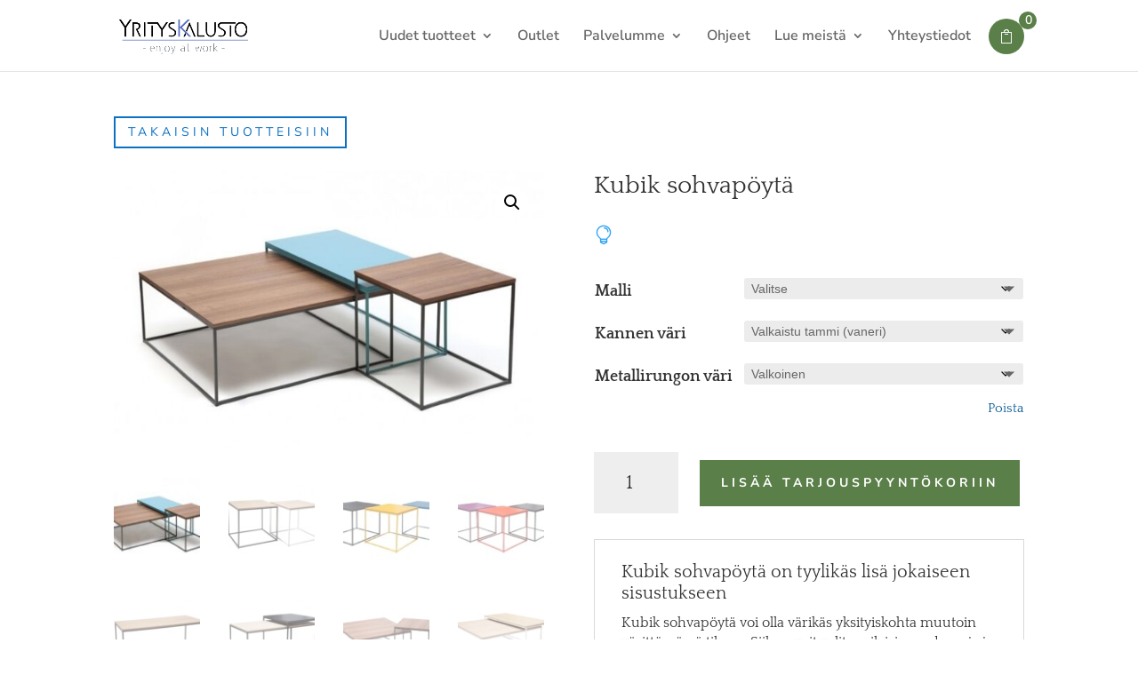

--- FILE ---
content_type: text/html; charset=UTF-8
request_url: https://yrityskalusto.fi/tuotteet/kubik-sohvapoyta/
body_size: 22144
content:
<!DOCTYPE html>
<html lang="fi">
<head>
<meta charset="UTF-8" />
<meta http-equiv="X-UA-Compatible" content="IE=edge">
<link rel="pingback" href="https://yrityskalusto.fi/xmlrpc.php" />
<link rel="preconnect" href="https://fonts.gstatic.com" crossorigin /><style id="et-builder-googlefonts-cached-inline">/* Original: https://fonts.googleapis.com/css?family=Quattrocento:regular,700|Nunito+Sans:200,200italic,300,300italic,regular,italic,600,600italic,700,700italic,800,800italic,900,900italic&#038;subset=latin,latin-ext&#038;display=swap *//* User Agent: Mozilla/5.0 (Unknown; Linux x86_64) AppleWebKit/538.1 (KHTML, like Gecko) Safari/538.1 Daum/4.1 */@font-face {font-family: 'Nunito Sans';font-style: italic;font-weight: 200;font-stretch: normal;font-display: swap;src: url(https://fonts.gstatic.com/s/nunitosans/v19/pe1kMImSLYBIv1o4X1M8cce4OdVisMz5nZRqy6cmmmU3t2FQWEAEOvV9wNvrwlNstMKW3Y6K5WMwXeVy3GboJ0kTHmoP92UpK_c.ttf) format('truetype');}@font-face {font-family: 'Nunito Sans';font-style: italic;font-weight: 300;font-stretch: normal;font-display: swap;src: url(https://fonts.gstatic.com/s/nunitosans/v19/pe1kMImSLYBIv1o4X1M8cce4OdVisMz5nZRqy6cmmmU3t2FQWEAEOvV9wNvrwlNstMKW3Y6K5WMwXeVy3GboJ0kTHmrR92UpK_c.ttf) format('truetype');}@font-face {font-family: 'Nunito Sans';font-style: italic;font-weight: 400;font-stretch: normal;font-display: swap;src: url(https://fonts.gstatic.com/s/nunitosans/v19/pe1kMImSLYBIv1o4X1M8cce4OdVisMz5nZRqy6cmmmU3t2FQWEAEOvV9wNvrwlNstMKW3Y6K5WMwXeVy3GboJ0kTHmqP92UpK_c.ttf) format('truetype');}@font-face {font-family: 'Nunito Sans';font-style: italic;font-weight: 600;font-stretch: normal;font-display: swap;src: url(https://fonts.gstatic.com/s/nunitosans/v19/pe1kMImSLYBIv1o4X1M8cce4OdVisMz5nZRqy6cmmmU3t2FQWEAEOvV9wNvrwlNstMKW3Y6K5WMwXeVy3GboJ0kTHmpR8GUpK_c.ttf) format('truetype');}@font-face {font-family: 'Nunito Sans';font-style: italic;font-weight: 700;font-stretch: normal;font-display: swap;src: url(https://fonts.gstatic.com/s/nunitosans/v19/pe1kMImSLYBIv1o4X1M8cce4OdVisMz5nZRqy6cmmmU3t2FQWEAEOvV9wNvrwlNstMKW3Y6K5WMwXeVy3GboJ0kTHmpo8GUpK_c.ttf) format('truetype');}@font-face {font-family: 'Nunito Sans';font-style: italic;font-weight: 800;font-stretch: normal;font-display: swap;src: url(https://fonts.gstatic.com/s/nunitosans/v19/pe1kMImSLYBIv1o4X1M8cce4OdVisMz5nZRqy6cmmmU3t2FQWEAEOvV9wNvrwlNstMKW3Y6K5WMwXeVy3GboJ0kTHmoP8GUpK_c.ttf) format('truetype');}@font-face {font-family: 'Nunito Sans';font-style: italic;font-weight: 900;font-stretch: normal;font-display: swap;src: url(https://fonts.gstatic.com/s/nunitosans/v19/pe1kMImSLYBIv1o4X1M8cce4OdVisMz5nZRqy6cmmmU3t2FQWEAEOvV9wNvrwlNstMKW3Y6K5WMwXeVy3GboJ0kTHmom8GUpK_c.ttf) format('truetype');}@font-face {font-family: 'Nunito Sans';font-style: normal;font-weight: 200;font-stretch: normal;font-display: swap;src: url(https://fonts.gstatic.com/s/nunitosans/v19/pe1mMImSLYBIv1o4X1M8ce2xCx3yop4tQpF_MeTm0lfGWVpNn64CL7U8upHZIbMV51Q42ptCp5F5bxqqtQ1yiU4GVilXvVUg.ttf) format('truetype');}@font-face {font-family: 'Nunito Sans';font-style: normal;font-weight: 300;font-stretch: normal;font-display: swap;src: url(https://fonts.gstatic.com/s/nunitosans/v19/pe1mMImSLYBIv1o4X1M8ce2xCx3yop4tQpF_MeTm0lfGWVpNn64CL7U8upHZIbMV51Q42ptCp5F5bxqqtQ1yiU4GiClXvVUg.ttf) format('truetype');}@font-face {font-family: 'Nunito Sans';font-style: normal;font-weight: 400;font-stretch: normal;font-display: swap;src: url(https://fonts.gstatic.com/s/nunitosans/v19/pe1mMImSLYBIv1o4X1M8ce2xCx3yop4tQpF_MeTm0lfGWVpNn64CL7U8upHZIbMV51Q42ptCp5F5bxqqtQ1yiU4G1ilXvVUg.ttf) format('truetype');}@font-face {font-family: 'Nunito Sans';font-style: normal;font-weight: 600;font-stretch: normal;font-display: swap;src: url(https://fonts.gstatic.com/s/nunitosans/v19/pe1mMImSLYBIv1o4X1M8ce2xCx3yop4tQpF_MeTm0lfGWVpNn64CL7U8upHZIbMV51Q42ptCp5F5bxqqtQ1yiU4GCC5XvVUg.ttf) format('truetype');}@font-face {font-family: 'Nunito Sans';font-style: normal;font-weight: 700;font-stretch: normal;font-display: swap;src: url(https://fonts.gstatic.com/s/nunitosans/v19/pe1mMImSLYBIv1o4X1M8ce2xCx3yop4tQpF_MeTm0lfGWVpNn64CL7U8upHZIbMV51Q42ptCp5F5bxqqtQ1yiU4GMS5XvVUg.ttf) format('truetype');}@font-face {font-family: 'Nunito Sans';font-style: normal;font-weight: 800;font-stretch: normal;font-display: swap;src: url(https://fonts.gstatic.com/s/nunitosans/v19/pe1mMImSLYBIv1o4X1M8ce2xCx3yop4tQpF_MeTm0lfGWVpNn64CL7U8upHZIbMV51Q42ptCp5F5bxqqtQ1yiU4GVi5XvVUg.ttf) format('truetype');}@font-face {font-family: 'Nunito Sans';font-style: normal;font-weight: 900;font-stretch: normal;font-display: swap;src: url(https://fonts.gstatic.com/s/nunitosans/v19/pe1mMImSLYBIv1o4X1M8ce2xCx3yop4tQpF_MeTm0lfGWVpNn64CL7U8upHZIbMV51Q42ptCp5F5bxqqtQ1yiU4Gfy5XvVUg.ttf) format('truetype');}@font-face {font-family: 'Quattrocento';font-style: normal;font-weight: 400;font-display: swap;src: url(https://fonts.gstatic.com/s/quattrocento/v24/OZpEg_xvsDZQL_LKIF7q4jP3zWj_.ttf) format('truetype');}@font-face {font-family: 'Quattrocento';font-style: normal;font-weight: 700;font-display: swap;src: url(https://fonts.gstatic.com/s/quattrocento/v24/OZpbg_xvsDZQL_LKIF7q4jP_eE3vfqnd.ttf) format('truetype');}/* User Agent: Mozilla/5.0 (Windows NT 6.1; WOW64; rv:27.0) Gecko/20100101 Firefox/27.0 */@font-face {font-family: 'Nunito Sans';font-style: italic;font-weight: 200;font-stretch: normal;font-display: swap;src: url(https://fonts.gstatic.com/l/font?kit=pe1kMImSLYBIv1o4X1M8cce4OdVisMz5nZRqy6cmmmU3t2FQWEAEOvV9wNvrwlNstMKW3Y6K5WMwXeVy3GboJ0kTHmoP92UpK_Q&skey=8952ce414dafd5f2&v=v19) format('woff');}@font-face {font-family: 'Nunito Sans';font-style: italic;font-weight: 300;font-stretch: normal;font-display: swap;src: url(https://fonts.gstatic.com/l/font?kit=pe1kMImSLYBIv1o4X1M8cce4OdVisMz5nZRqy6cmmmU3t2FQWEAEOvV9wNvrwlNstMKW3Y6K5WMwXeVy3GboJ0kTHmrR92UpK_Q&skey=8952ce414dafd5f2&v=v19) format('woff');}@font-face {font-family: 'Nunito Sans';font-style: italic;font-weight: 400;font-stretch: normal;font-display: swap;src: url(https://fonts.gstatic.com/l/font?kit=pe1kMImSLYBIv1o4X1M8cce4OdVisMz5nZRqy6cmmmU3t2FQWEAEOvV9wNvrwlNstMKW3Y6K5WMwXeVy3GboJ0kTHmqP92UpK_Q&skey=8952ce414dafd5f2&v=v19) format('woff');}@font-face {font-family: 'Nunito Sans';font-style: italic;font-weight: 600;font-stretch: normal;font-display: swap;src: url(https://fonts.gstatic.com/l/font?kit=pe1kMImSLYBIv1o4X1M8cce4OdVisMz5nZRqy6cmmmU3t2FQWEAEOvV9wNvrwlNstMKW3Y6K5WMwXeVy3GboJ0kTHmpR8GUpK_Q&skey=8952ce414dafd5f2&v=v19) format('woff');}@font-face {font-family: 'Nunito Sans';font-style: italic;font-weight: 700;font-stretch: normal;font-display: swap;src: url(https://fonts.gstatic.com/l/font?kit=pe1kMImSLYBIv1o4X1M8cce4OdVisMz5nZRqy6cmmmU3t2FQWEAEOvV9wNvrwlNstMKW3Y6K5WMwXeVy3GboJ0kTHmpo8GUpK_Q&skey=8952ce414dafd5f2&v=v19) format('woff');}@font-face {font-family: 'Nunito Sans';font-style: italic;font-weight: 800;font-stretch: normal;font-display: swap;src: url(https://fonts.gstatic.com/l/font?kit=pe1kMImSLYBIv1o4X1M8cce4OdVisMz5nZRqy6cmmmU3t2FQWEAEOvV9wNvrwlNstMKW3Y6K5WMwXeVy3GboJ0kTHmoP8GUpK_Q&skey=8952ce414dafd5f2&v=v19) format('woff');}@font-face {font-family: 'Nunito Sans';font-style: italic;font-weight: 900;font-stretch: normal;font-display: swap;src: url(https://fonts.gstatic.com/l/font?kit=pe1kMImSLYBIv1o4X1M8cce4OdVisMz5nZRqy6cmmmU3t2FQWEAEOvV9wNvrwlNstMKW3Y6K5WMwXeVy3GboJ0kTHmom8GUpK_Q&skey=8952ce414dafd5f2&v=v19) format('woff');}@font-face {font-family: 'Nunito Sans';font-style: normal;font-weight: 200;font-stretch: normal;font-display: swap;src: url(https://fonts.gstatic.com/l/font?kit=pe1mMImSLYBIv1o4X1M8ce2xCx3yop4tQpF_MeTm0lfGWVpNn64CL7U8upHZIbMV51Q42ptCp5F5bxqqtQ1yiU4GVilXvVUj&skey=60bfdc605ddb00b1&v=v19) format('woff');}@font-face {font-family: 'Nunito Sans';font-style: normal;font-weight: 300;font-stretch: normal;font-display: swap;src: url(https://fonts.gstatic.com/l/font?kit=pe1mMImSLYBIv1o4X1M8ce2xCx3yop4tQpF_MeTm0lfGWVpNn64CL7U8upHZIbMV51Q42ptCp5F5bxqqtQ1yiU4GiClXvVUj&skey=60bfdc605ddb00b1&v=v19) format('woff');}@font-face {font-family: 'Nunito Sans';font-style: normal;font-weight: 400;font-stretch: normal;font-display: swap;src: url(https://fonts.gstatic.com/l/font?kit=pe1mMImSLYBIv1o4X1M8ce2xCx3yop4tQpF_MeTm0lfGWVpNn64CL7U8upHZIbMV51Q42ptCp5F5bxqqtQ1yiU4G1ilXvVUj&skey=60bfdc605ddb00b1&v=v19) format('woff');}@font-face {font-family: 'Nunito Sans';font-style: normal;font-weight: 600;font-stretch: normal;font-display: swap;src: url(https://fonts.gstatic.com/l/font?kit=pe1mMImSLYBIv1o4X1M8ce2xCx3yop4tQpF_MeTm0lfGWVpNn64CL7U8upHZIbMV51Q42ptCp5F5bxqqtQ1yiU4GCC5XvVUj&skey=60bfdc605ddb00b1&v=v19) format('woff');}@font-face {font-family: 'Nunito Sans';font-style: normal;font-weight: 700;font-stretch: normal;font-display: swap;src: url(https://fonts.gstatic.com/l/font?kit=pe1mMImSLYBIv1o4X1M8ce2xCx3yop4tQpF_MeTm0lfGWVpNn64CL7U8upHZIbMV51Q42ptCp5F5bxqqtQ1yiU4GMS5XvVUj&skey=60bfdc605ddb00b1&v=v19) format('woff');}@font-face {font-family: 'Nunito Sans';font-style: normal;font-weight: 800;font-stretch: normal;font-display: swap;src: url(https://fonts.gstatic.com/l/font?kit=pe1mMImSLYBIv1o4X1M8ce2xCx3yop4tQpF_MeTm0lfGWVpNn64CL7U8upHZIbMV51Q42ptCp5F5bxqqtQ1yiU4GVi5XvVUj&skey=60bfdc605ddb00b1&v=v19) format('woff');}@font-face {font-family: 'Nunito Sans';font-style: normal;font-weight: 900;font-stretch: normal;font-display: swap;src: url(https://fonts.gstatic.com/l/font?kit=pe1mMImSLYBIv1o4X1M8ce2xCx3yop4tQpF_MeTm0lfGWVpNn64CL7U8upHZIbMV51Q42ptCp5F5bxqqtQ1yiU4Gfy5XvVUj&skey=60bfdc605ddb00b1&v=v19) format('woff');}@font-face {font-family: 'Quattrocento';font-style: normal;font-weight: 400;font-display: swap;src: url(https://fonts.gstatic.com/l/font?kit=OZpEg_xvsDZQL_LKIF7q4jP3zWj8&skey=b064ec65918f184&v=v24) format('woff');}@font-face {font-family: 'Quattrocento';font-style: normal;font-weight: 700;font-display: swap;src: url(https://fonts.gstatic.com/l/font?kit=OZpbg_xvsDZQL_LKIF7q4jP_eE3vfqne&skey=c1bc25b9907ab4a8&v=v24) format('woff');}/* User Agent: Mozilla/5.0 (Windows NT 6.3; rv:39.0) Gecko/20100101 Firefox/39.0 */@font-face {font-family: 'Nunito Sans';font-style: italic;font-weight: 200;font-stretch: normal;font-display: swap;src: url(https://fonts.gstatic.com/s/nunitosans/v19/pe1kMImSLYBIv1o4X1M8cce4OdVisMz5nZRqy6cmmmU3t2FQWEAEOvV9wNvrwlNstMKW3Y6K5WMwXeVy3GboJ0kTHmoP92UpK_I.woff2) format('woff2');}@font-face {font-family: 'Nunito Sans';font-style: italic;font-weight: 300;font-stretch: normal;font-display: swap;src: url(https://fonts.gstatic.com/s/nunitosans/v19/pe1kMImSLYBIv1o4X1M8cce4OdVisMz5nZRqy6cmmmU3t2FQWEAEOvV9wNvrwlNstMKW3Y6K5WMwXeVy3GboJ0kTHmrR92UpK_I.woff2) format('woff2');}@font-face {font-family: 'Nunito Sans';font-style: italic;font-weight: 400;font-stretch: normal;font-display: swap;src: url(https://fonts.gstatic.com/s/nunitosans/v19/pe1kMImSLYBIv1o4X1M8cce4OdVisMz5nZRqy6cmmmU3t2FQWEAEOvV9wNvrwlNstMKW3Y6K5WMwXeVy3GboJ0kTHmqP92UpK_I.woff2) format('woff2');}@font-face {font-family: 'Nunito Sans';font-style: italic;font-weight: 600;font-stretch: normal;font-display: swap;src: url(https://fonts.gstatic.com/s/nunitosans/v19/pe1kMImSLYBIv1o4X1M8cce4OdVisMz5nZRqy6cmmmU3t2FQWEAEOvV9wNvrwlNstMKW3Y6K5WMwXeVy3GboJ0kTHmpR8GUpK_I.woff2) format('woff2');}@font-face {font-family: 'Nunito Sans';font-style: italic;font-weight: 700;font-stretch: normal;font-display: swap;src: url(https://fonts.gstatic.com/s/nunitosans/v19/pe1kMImSLYBIv1o4X1M8cce4OdVisMz5nZRqy6cmmmU3t2FQWEAEOvV9wNvrwlNstMKW3Y6K5WMwXeVy3GboJ0kTHmpo8GUpK_I.woff2) format('woff2');}@font-face {font-family: 'Nunito Sans';font-style: italic;font-weight: 800;font-stretch: normal;font-display: swap;src: url(https://fonts.gstatic.com/s/nunitosans/v19/pe1kMImSLYBIv1o4X1M8cce4OdVisMz5nZRqy6cmmmU3t2FQWEAEOvV9wNvrwlNstMKW3Y6K5WMwXeVy3GboJ0kTHmoP8GUpK_I.woff2) format('woff2');}@font-face {font-family: 'Nunito Sans';font-style: italic;font-weight: 900;font-stretch: normal;font-display: swap;src: url(https://fonts.gstatic.com/s/nunitosans/v19/pe1kMImSLYBIv1o4X1M8cce4OdVisMz5nZRqy6cmmmU3t2FQWEAEOvV9wNvrwlNstMKW3Y6K5WMwXeVy3GboJ0kTHmom8GUpK_I.woff2) format('woff2');}@font-face {font-family: 'Nunito Sans';font-style: normal;font-weight: 200;font-stretch: normal;font-display: swap;src: url(https://fonts.gstatic.com/s/nunitosans/v19/pe1mMImSLYBIv1o4X1M8ce2xCx3yop4tQpF_MeTm0lfGWVpNn64CL7U8upHZIbMV51Q42ptCp5F5bxqqtQ1yiU4GVilXvVUl.woff2) format('woff2');}@font-face {font-family: 'Nunito Sans';font-style: normal;font-weight: 300;font-stretch: normal;font-display: swap;src: url(https://fonts.gstatic.com/s/nunitosans/v19/pe1mMImSLYBIv1o4X1M8ce2xCx3yop4tQpF_MeTm0lfGWVpNn64CL7U8upHZIbMV51Q42ptCp5F5bxqqtQ1yiU4GiClXvVUl.woff2) format('woff2');}@font-face {font-family: 'Nunito Sans';font-style: normal;font-weight: 400;font-stretch: normal;font-display: swap;src: url(https://fonts.gstatic.com/s/nunitosans/v19/pe1mMImSLYBIv1o4X1M8ce2xCx3yop4tQpF_MeTm0lfGWVpNn64CL7U8upHZIbMV51Q42ptCp5F5bxqqtQ1yiU4G1ilXvVUl.woff2) format('woff2');}@font-face {font-family: 'Nunito Sans';font-style: normal;font-weight: 600;font-stretch: normal;font-display: swap;src: url(https://fonts.gstatic.com/s/nunitosans/v19/pe1mMImSLYBIv1o4X1M8ce2xCx3yop4tQpF_MeTm0lfGWVpNn64CL7U8upHZIbMV51Q42ptCp5F5bxqqtQ1yiU4GCC5XvVUl.woff2) format('woff2');}@font-face {font-family: 'Nunito Sans';font-style: normal;font-weight: 700;font-stretch: normal;font-display: swap;src: url(https://fonts.gstatic.com/s/nunitosans/v19/pe1mMImSLYBIv1o4X1M8ce2xCx3yop4tQpF_MeTm0lfGWVpNn64CL7U8upHZIbMV51Q42ptCp5F5bxqqtQ1yiU4GMS5XvVUl.woff2) format('woff2');}@font-face {font-family: 'Nunito Sans';font-style: normal;font-weight: 800;font-stretch: normal;font-display: swap;src: url(https://fonts.gstatic.com/s/nunitosans/v19/pe1mMImSLYBIv1o4X1M8ce2xCx3yop4tQpF_MeTm0lfGWVpNn64CL7U8upHZIbMV51Q42ptCp5F5bxqqtQ1yiU4GVi5XvVUl.woff2) format('woff2');}@font-face {font-family: 'Nunito Sans';font-style: normal;font-weight: 900;font-stretch: normal;font-display: swap;src: url(https://fonts.gstatic.com/s/nunitosans/v19/pe1mMImSLYBIv1o4X1M8ce2xCx3yop4tQpF_MeTm0lfGWVpNn64CL7U8upHZIbMV51Q42ptCp5F5bxqqtQ1yiU4Gfy5XvVUl.woff2) format('woff2');}@font-face {font-family: 'Quattrocento';font-style: normal;font-weight: 400;font-display: swap;src: url(https://fonts.gstatic.com/s/quattrocento/v24/OZpEg_xvsDZQL_LKIF7q4jP3zWj6.woff2) format('woff2');}@font-face {font-family: 'Quattrocento';font-style: normal;font-weight: 700;font-display: swap;src: url(https://fonts.gstatic.com/s/quattrocento/v24/OZpbg_xvsDZQL_LKIF7q4jP_eE3vfqnY.woff2) format('woff2');}</style><meta name='robots' content='index, follow, max-image-preview:large, max-snippet:-1, max-video-preview:-1' />
<!-- This site is optimized with the Yoast SEO plugin v26.7 - https://yoast.com/wordpress/plugins/seo/ -->
<title>Kubik sohvapöytä - Yrityskalusto</title>
<meta name="description" content="Kubik sohvapöytä voi olla värikäs yksityiskohta muutoin värittömässä tilassa. Toimii yksittäisenä tai sarjapöytänä. Uutuutena sivupöytä." />
<link rel="canonical" href="https://yrityskalusto.fi/tuotteet/kubik-sohvapoyta/" />
<meta property="og:locale" content="fi_FI" />
<meta property="og:type" content="article" />
<meta property="og:title" content="Kubik sohvapöytä - Yrityskalusto" />
<meta property="og:description" content="Kubik sohvapöytä voi olla värikäs yksityiskohta muutoin värittömässä tilassa. Toimii yksittäisenä tai sarjapöytänä. Uutuutena sivupöytä." />
<meta property="og:url" content="https://yrityskalusto.fi/tuotteet/kubik-sohvapoyta/" />
<meta property="og:site_name" content="Yrityskalusto" />
<meta property="article:publisher" content="https://www.facebook.com/yrityskalusto" />
<meta property="article:modified_time" content="2023-07-27T12:30:27+00:00" />
<meta property="og:image" content="https://yrityskalusto.fi/wp-content/uploads/2023/06/Kubik-e1567510269642.jpg" />
<meta property="og:image:width" content="649" />
<meta property="og:image:height" content="421" />
<meta property="og:image:type" content="image/jpeg" />
<meta name="twitter:card" content="summary_large_image" />
<meta name="twitter:label1" content="Arvioitu lukuaika" />
<meta name="twitter:data1" content="1 minuutti" />
<script type="application/ld+json" class="yoast-schema-graph">{"@context":"https://schema.org","@graph":[{"@type":"WebPage","@id":"https://yrityskalusto.fi/tuotteet/kubik-sohvapoyta/","url":"https://yrityskalusto.fi/tuotteet/kubik-sohvapoyta/","name":"Kubik sohvapöytä - Yrityskalusto","isPartOf":{"@id":"https://yrityskalusto.fi/#website"},"primaryImageOfPage":{"@id":"https://yrityskalusto.fi/tuotteet/kubik-sohvapoyta/#primaryimage"},"image":{"@id":"https://yrityskalusto.fi/tuotteet/kubik-sohvapoyta/#primaryimage"},"thumbnailUrl":"https://yrityskalusto.fi/wp-content/uploads/2023/06/Kubik-e1567510269642.jpg","datePublished":"2023-06-28T18:31:10+00:00","dateModified":"2023-07-27T12:30:27+00:00","description":"Kubik sohvapöytä voi olla värikäs yksityiskohta muutoin värittömässä tilassa. Toimii yksittäisenä tai sarjapöytänä. Uutuutena sivupöytä.","breadcrumb":{"@id":"https://yrityskalusto.fi/tuotteet/kubik-sohvapoyta/#breadcrumb"},"inLanguage":"fi","potentialAction":[{"@type":"ReadAction","target":["https://yrityskalusto.fi/tuotteet/kubik-sohvapoyta/"]}]},{"@type":"ImageObject","inLanguage":"fi","@id":"https://yrityskalusto.fi/tuotteet/kubik-sohvapoyta/#primaryimage","url":"https://yrityskalusto.fi/wp-content/uploads/2023/06/Kubik-e1567510269642.jpg","contentUrl":"https://yrityskalusto.fi/wp-content/uploads/2023/06/Kubik-e1567510269642.jpg","width":649,"height":421},{"@type":"BreadcrumbList","@id":"https://yrityskalusto.fi/tuotteet/kubik-sohvapoyta/#breadcrumb","itemListElement":[{"@type":"ListItem","position":1,"name":"Home","item":"https://yrityskalusto.fi/"},{"@type":"ListItem","position":2,"name":"Tuotteet","item":"https://yrityskalusto.fi/tuotteet/"},{"@type":"ListItem","position":3,"name":"Kubik sohvapöytä"}]},{"@type":"WebSite","@id":"https://yrityskalusto.fi/#website","url":"https://yrityskalusto.fi/","name":"Yrityskalusto","description":"Toimistokalusteet heti varastosta.","publisher":{"@id":"https://yrityskalusto.fi/#organization"},"potentialAction":[{"@type":"SearchAction","target":{"@type":"EntryPoint","urlTemplate":"https://yrityskalusto.fi/?s={search_term_string}"},"query-input":{"@type":"PropertyValueSpecification","valueRequired":true,"valueName":"search_term_string"}}],"inLanguage":"fi"},{"@type":"Organization","@id":"https://yrityskalusto.fi/#organization","name":"Oulun Yrityskalusto","url":"https://yrityskalusto.fi/","logo":{"@type":"ImageObject","inLanguage":"fi","@id":"https://yrityskalusto.fi/#/schema/logo/image/","url":"https://yrityskalusto.fi/wp-content/uploads/2023/03/Yrityskalusto-logo.png","contentUrl":"https://yrityskalusto.fi/wp-content/uploads/2023/03/Yrityskalusto-logo.png","width":640,"height":231,"caption":"Oulun Yrityskalusto"},"image":{"@id":"https://yrityskalusto.fi/#/schema/logo/image/"},"sameAs":["https://www.facebook.com/yrityskalusto","https://www.linkedin.com/company/15235236","https://www.instagram.com/yrityskalusto"]}]}</script>
<!-- / Yoast SEO plugin. -->
<link rel="alternate" type="application/rss+xml" title="Yrityskalusto &raquo; syöte" href="https://yrityskalusto.fi/feed/" />
<link rel="alternate" type="application/rss+xml" title="Yrityskalusto &raquo; kommenttien syöte" href="https://yrityskalusto.fi/comments/feed/" />
<link rel="alternate" title="oEmbed (JSON)" type="application/json+oembed" href="https://yrityskalusto.fi/wp-json/oembed/1.0/embed?url=https%3A%2F%2Fyrityskalusto.fi%2Ftuotteet%2Fkubik-sohvapoyta%2F" />
<link rel="alternate" title="oEmbed (XML)" type="text/xml+oembed" href="https://yrityskalusto.fi/wp-json/oembed/1.0/embed?url=https%3A%2F%2Fyrityskalusto.fi%2Ftuotteet%2Fkubik-sohvapoyta%2F&#038;format=xml" />
<meta content="Divi Yrityskalusto v.1.0.0" name="generator"/><style id='wp-block-library-inline-css' type='text/css'>
:root{--wp-block-synced-color:#7a00df;--wp-block-synced-color--rgb:122,0,223;--wp-bound-block-color:var(--wp-block-synced-color);--wp-editor-canvas-background:#ddd;--wp-admin-theme-color:#007cba;--wp-admin-theme-color--rgb:0,124,186;--wp-admin-theme-color-darker-10:#006ba1;--wp-admin-theme-color-darker-10--rgb:0,107,160.5;--wp-admin-theme-color-darker-20:#005a87;--wp-admin-theme-color-darker-20--rgb:0,90,135;--wp-admin-border-width-focus:2px}@media (min-resolution:192dpi){:root{--wp-admin-border-width-focus:1.5px}}.wp-element-button{cursor:pointer}:root .has-very-light-gray-background-color{background-color:#eee}:root .has-very-dark-gray-background-color{background-color:#313131}:root .has-very-light-gray-color{color:#eee}:root .has-very-dark-gray-color{color:#313131}:root .has-vivid-green-cyan-to-vivid-cyan-blue-gradient-background{background:linear-gradient(135deg,#00d084,#0693e3)}:root .has-purple-crush-gradient-background{background:linear-gradient(135deg,#34e2e4,#4721fb 50%,#ab1dfe)}:root .has-hazy-dawn-gradient-background{background:linear-gradient(135deg,#faaca8,#dad0ec)}:root .has-subdued-olive-gradient-background{background:linear-gradient(135deg,#fafae1,#67a671)}:root .has-atomic-cream-gradient-background{background:linear-gradient(135deg,#fdd79a,#004a59)}:root .has-nightshade-gradient-background{background:linear-gradient(135deg,#330968,#31cdcf)}:root .has-midnight-gradient-background{background:linear-gradient(135deg,#020381,#2874fc)}:root{--wp--preset--font-size--normal:16px;--wp--preset--font-size--huge:42px}.has-regular-font-size{font-size:1em}.has-larger-font-size{font-size:2.625em}.has-normal-font-size{font-size:var(--wp--preset--font-size--normal)}.has-huge-font-size{font-size:var(--wp--preset--font-size--huge)}.has-text-align-center{text-align:center}.has-text-align-left{text-align:left}.has-text-align-right{text-align:right}.has-fit-text{white-space:nowrap!important}#end-resizable-editor-section{display:none}.aligncenter{clear:both}.items-justified-left{justify-content:flex-start}.items-justified-center{justify-content:center}.items-justified-right{justify-content:flex-end}.items-justified-space-between{justify-content:space-between}.screen-reader-text{border:0;clip-path:inset(50%);height:1px;margin:-1px;overflow:hidden;padding:0;position:absolute;width:1px;word-wrap:normal!important}.screen-reader-text:focus{background-color:#ddd;clip-path:none;color:#444;display:block;font-size:1em;height:auto;left:5px;line-height:normal;padding:15px 23px 14px;text-decoration:none;top:5px;width:auto;z-index:100000}html :where(.has-border-color){border-style:solid}html :where([style*=border-top-color]){border-top-style:solid}html :where([style*=border-right-color]){border-right-style:solid}html :where([style*=border-bottom-color]){border-bottom-style:solid}html :where([style*=border-left-color]){border-left-style:solid}html :where([style*=border-width]){border-style:solid}html :where([style*=border-top-width]){border-top-style:solid}html :where([style*=border-right-width]){border-right-style:solid}html :where([style*=border-bottom-width]){border-bottom-style:solid}html :where([style*=border-left-width]){border-left-style:solid}html :where(img[class*=wp-image-]){height:auto;max-width:100%}:where(figure){margin:0 0 1em}html :where(.is-position-sticky){--wp-admin--admin-bar--position-offset:var(--wp-admin--admin-bar--height,0px)}@media screen and (max-width:600px){html :where(.is-position-sticky){--wp-admin--admin-bar--position-offset:0px}}
/*# sourceURL=wp-block-library-inline-css */
</style><style id='global-styles-inline-css' type='text/css'>
:root{--wp--preset--aspect-ratio--square: 1;--wp--preset--aspect-ratio--4-3: 4/3;--wp--preset--aspect-ratio--3-4: 3/4;--wp--preset--aspect-ratio--3-2: 3/2;--wp--preset--aspect-ratio--2-3: 2/3;--wp--preset--aspect-ratio--16-9: 16/9;--wp--preset--aspect-ratio--9-16: 9/16;--wp--preset--color--black: #000000;--wp--preset--color--cyan-bluish-gray: #abb8c3;--wp--preset--color--white: #ffffff;--wp--preset--color--pale-pink: #f78da7;--wp--preset--color--vivid-red: #cf2e2e;--wp--preset--color--luminous-vivid-orange: #ff6900;--wp--preset--color--luminous-vivid-amber: #fcb900;--wp--preset--color--light-green-cyan: #7bdcb5;--wp--preset--color--vivid-green-cyan: #00d084;--wp--preset--color--pale-cyan-blue: #8ed1fc;--wp--preset--color--vivid-cyan-blue: #0693e3;--wp--preset--color--vivid-purple: #9b51e0;--wp--preset--gradient--vivid-cyan-blue-to-vivid-purple: linear-gradient(135deg,rgb(6,147,227) 0%,rgb(155,81,224) 100%);--wp--preset--gradient--light-green-cyan-to-vivid-green-cyan: linear-gradient(135deg,rgb(122,220,180) 0%,rgb(0,208,130) 100%);--wp--preset--gradient--luminous-vivid-amber-to-luminous-vivid-orange: linear-gradient(135deg,rgb(252,185,0) 0%,rgb(255,105,0) 100%);--wp--preset--gradient--luminous-vivid-orange-to-vivid-red: linear-gradient(135deg,rgb(255,105,0) 0%,rgb(207,46,46) 100%);--wp--preset--gradient--very-light-gray-to-cyan-bluish-gray: linear-gradient(135deg,rgb(238,238,238) 0%,rgb(169,184,195) 100%);--wp--preset--gradient--cool-to-warm-spectrum: linear-gradient(135deg,rgb(74,234,220) 0%,rgb(151,120,209) 20%,rgb(207,42,186) 40%,rgb(238,44,130) 60%,rgb(251,105,98) 80%,rgb(254,248,76) 100%);--wp--preset--gradient--blush-light-purple: linear-gradient(135deg,rgb(255,206,236) 0%,rgb(152,150,240) 100%);--wp--preset--gradient--blush-bordeaux: linear-gradient(135deg,rgb(254,205,165) 0%,rgb(254,45,45) 50%,rgb(107,0,62) 100%);--wp--preset--gradient--luminous-dusk: linear-gradient(135deg,rgb(255,203,112) 0%,rgb(199,81,192) 50%,rgb(65,88,208) 100%);--wp--preset--gradient--pale-ocean: linear-gradient(135deg,rgb(255,245,203) 0%,rgb(182,227,212) 50%,rgb(51,167,181) 100%);--wp--preset--gradient--electric-grass: linear-gradient(135deg,rgb(202,248,128) 0%,rgb(113,206,126) 100%);--wp--preset--gradient--midnight: linear-gradient(135deg,rgb(2,3,129) 0%,rgb(40,116,252) 100%);--wp--preset--font-size--small: 13px;--wp--preset--font-size--medium: 20px;--wp--preset--font-size--large: 36px;--wp--preset--font-size--x-large: 42px;--wp--preset--spacing--20: 0.44rem;--wp--preset--spacing--30: 0.67rem;--wp--preset--spacing--40: 1rem;--wp--preset--spacing--50: 1.5rem;--wp--preset--spacing--60: 2.25rem;--wp--preset--spacing--70: 3.38rem;--wp--preset--spacing--80: 5.06rem;--wp--preset--shadow--natural: 6px 6px 9px rgba(0, 0, 0, 0.2);--wp--preset--shadow--deep: 12px 12px 50px rgba(0, 0, 0, 0.4);--wp--preset--shadow--sharp: 6px 6px 0px rgba(0, 0, 0, 0.2);--wp--preset--shadow--outlined: 6px 6px 0px -3px rgb(255, 255, 255), 6px 6px rgb(0, 0, 0);--wp--preset--shadow--crisp: 6px 6px 0px rgb(0, 0, 0);}:root { --wp--style--global--content-size: 823px;--wp--style--global--wide-size: 1080px; }:where(body) { margin: 0; }.wp-site-blocks > .alignleft { float: left; margin-right: 2em; }.wp-site-blocks > .alignright { float: right; margin-left: 2em; }.wp-site-blocks > .aligncenter { justify-content: center; margin-left: auto; margin-right: auto; }:where(.is-layout-flex){gap: 0.5em;}:where(.is-layout-grid){gap: 0.5em;}.is-layout-flow > .alignleft{float: left;margin-inline-start: 0;margin-inline-end: 2em;}.is-layout-flow > .alignright{float: right;margin-inline-start: 2em;margin-inline-end: 0;}.is-layout-flow > .aligncenter{margin-left: auto !important;margin-right: auto !important;}.is-layout-constrained > .alignleft{float: left;margin-inline-start: 0;margin-inline-end: 2em;}.is-layout-constrained > .alignright{float: right;margin-inline-start: 2em;margin-inline-end: 0;}.is-layout-constrained > .aligncenter{margin-left: auto !important;margin-right: auto !important;}.is-layout-constrained > :where(:not(.alignleft):not(.alignright):not(.alignfull)){max-width: var(--wp--style--global--content-size);margin-left: auto !important;margin-right: auto !important;}.is-layout-constrained > .alignwide{max-width: var(--wp--style--global--wide-size);}body .is-layout-flex{display: flex;}.is-layout-flex{flex-wrap: wrap;align-items: center;}.is-layout-flex > :is(*, div){margin: 0;}body .is-layout-grid{display: grid;}.is-layout-grid > :is(*, div){margin: 0;}body{padding-top: 0px;padding-right: 0px;padding-bottom: 0px;padding-left: 0px;}:root :where(.wp-element-button, .wp-block-button__link){background-color: #32373c;border-width: 0;color: #fff;font-family: inherit;font-size: inherit;font-style: inherit;font-weight: inherit;letter-spacing: inherit;line-height: inherit;padding-top: calc(0.667em + 2px);padding-right: calc(1.333em + 2px);padding-bottom: calc(0.667em + 2px);padding-left: calc(1.333em + 2px);text-decoration: none;text-transform: inherit;}.has-black-color{color: var(--wp--preset--color--black) !important;}.has-cyan-bluish-gray-color{color: var(--wp--preset--color--cyan-bluish-gray) !important;}.has-white-color{color: var(--wp--preset--color--white) !important;}.has-pale-pink-color{color: var(--wp--preset--color--pale-pink) !important;}.has-vivid-red-color{color: var(--wp--preset--color--vivid-red) !important;}.has-luminous-vivid-orange-color{color: var(--wp--preset--color--luminous-vivid-orange) !important;}.has-luminous-vivid-amber-color{color: var(--wp--preset--color--luminous-vivid-amber) !important;}.has-light-green-cyan-color{color: var(--wp--preset--color--light-green-cyan) !important;}.has-vivid-green-cyan-color{color: var(--wp--preset--color--vivid-green-cyan) !important;}.has-pale-cyan-blue-color{color: var(--wp--preset--color--pale-cyan-blue) !important;}.has-vivid-cyan-blue-color{color: var(--wp--preset--color--vivid-cyan-blue) !important;}.has-vivid-purple-color{color: var(--wp--preset--color--vivid-purple) !important;}.has-black-background-color{background-color: var(--wp--preset--color--black) !important;}.has-cyan-bluish-gray-background-color{background-color: var(--wp--preset--color--cyan-bluish-gray) !important;}.has-white-background-color{background-color: var(--wp--preset--color--white) !important;}.has-pale-pink-background-color{background-color: var(--wp--preset--color--pale-pink) !important;}.has-vivid-red-background-color{background-color: var(--wp--preset--color--vivid-red) !important;}.has-luminous-vivid-orange-background-color{background-color: var(--wp--preset--color--luminous-vivid-orange) !important;}.has-luminous-vivid-amber-background-color{background-color: var(--wp--preset--color--luminous-vivid-amber) !important;}.has-light-green-cyan-background-color{background-color: var(--wp--preset--color--light-green-cyan) !important;}.has-vivid-green-cyan-background-color{background-color: var(--wp--preset--color--vivid-green-cyan) !important;}.has-pale-cyan-blue-background-color{background-color: var(--wp--preset--color--pale-cyan-blue) !important;}.has-vivid-cyan-blue-background-color{background-color: var(--wp--preset--color--vivid-cyan-blue) !important;}.has-vivid-purple-background-color{background-color: var(--wp--preset--color--vivid-purple) !important;}.has-black-border-color{border-color: var(--wp--preset--color--black) !important;}.has-cyan-bluish-gray-border-color{border-color: var(--wp--preset--color--cyan-bluish-gray) !important;}.has-white-border-color{border-color: var(--wp--preset--color--white) !important;}.has-pale-pink-border-color{border-color: var(--wp--preset--color--pale-pink) !important;}.has-vivid-red-border-color{border-color: var(--wp--preset--color--vivid-red) !important;}.has-luminous-vivid-orange-border-color{border-color: var(--wp--preset--color--luminous-vivid-orange) !important;}.has-luminous-vivid-amber-border-color{border-color: var(--wp--preset--color--luminous-vivid-amber) !important;}.has-light-green-cyan-border-color{border-color: var(--wp--preset--color--light-green-cyan) !important;}.has-vivid-green-cyan-border-color{border-color: var(--wp--preset--color--vivid-green-cyan) !important;}.has-pale-cyan-blue-border-color{border-color: var(--wp--preset--color--pale-cyan-blue) !important;}.has-vivid-cyan-blue-border-color{border-color: var(--wp--preset--color--vivid-cyan-blue) !important;}.has-vivid-purple-border-color{border-color: var(--wp--preset--color--vivid-purple) !important;}.has-vivid-cyan-blue-to-vivid-purple-gradient-background{background: var(--wp--preset--gradient--vivid-cyan-blue-to-vivid-purple) !important;}.has-light-green-cyan-to-vivid-green-cyan-gradient-background{background: var(--wp--preset--gradient--light-green-cyan-to-vivid-green-cyan) !important;}.has-luminous-vivid-amber-to-luminous-vivid-orange-gradient-background{background: var(--wp--preset--gradient--luminous-vivid-amber-to-luminous-vivid-orange) !important;}.has-luminous-vivid-orange-to-vivid-red-gradient-background{background: var(--wp--preset--gradient--luminous-vivid-orange-to-vivid-red) !important;}.has-very-light-gray-to-cyan-bluish-gray-gradient-background{background: var(--wp--preset--gradient--very-light-gray-to-cyan-bluish-gray) !important;}.has-cool-to-warm-spectrum-gradient-background{background: var(--wp--preset--gradient--cool-to-warm-spectrum) !important;}.has-blush-light-purple-gradient-background{background: var(--wp--preset--gradient--blush-light-purple) !important;}.has-blush-bordeaux-gradient-background{background: var(--wp--preset--gradient--blush-bordeaux) !important;}.has-luminous-dusk-gradient-background{background: var(--wp--preset--gradient--luminous-dusk) !important;}.has-pale-ocean-gradient-background{background: var(--wp--preset--gradient--pale-ocean) !important;}.has-electric-grass-gradient-background{background: var(--wp--preset--gradient--electric-grass) !important;}.has-midnight-gradient-background{background: var(--wp--preset--gradient--midnight) !important;}.has-small-font-size{font-size: var(--wp--preset--font-size--small) !important;}.has-medium-font-size{font-size: var(--wp--preset--font-size--medium) !important;}.has-large-font-size{font-size: var(--wp--preset--font-size--large) !important;}.has-x-large-font-size{font-size: var(--wp--preset--font-size--x-large) !important;}
/*# sourceURL=global-styles-inline-css */
</style>
<link rel='stylesheet' id='dnwoo-mini-cart-style-css' href='https://yrityskalusto.fi/wp-content/plugins/woo-essential/includes/../assets/css/mini-cart.css?ver=6.9' type='text/css' media='all' />
<link rel='stylesheet' id='photoswipe-css' href='https://yrityskalusto.fi/wp-content/plugins/woocommerce/assets/css/photoswipe/photoswipe.min.css?ver=10.4.3' type='text/css' media='all' />
<link rel='stylesheet' id='photoswipe-default-skin-css' href='https://yrityskalusto.fi/wp-content/plugins/woocommerce/assets/css/photoswipe/default-skin/default-skin.min.css?ver=10.4.3' type='text/css' media='all' />
<link rel='stylesheet' id='woocommerce-layout-css' href='https://yrityskalusto.fi/wp-content/plugins/woocommerce/assets/css/woocommerce-layout.css?ver=10.4.3' type='text/css' media='all' />
<link rel='stylesheet' id='woocommerce-smallscreen-css' href='https://yrityskalusto.fi/wp-content/plugins/woocommerce/assets/css/woocommerce-smallscreen.css?ver=10.4.3' type='text/css' media='only screen and (max-width: 768px)' />
<link rel='stylesheet' id='woocommerce-general-css' href='https://yrityskalusto.fi/wp-content/plugins/woocommerce/assets/css/woocommerce.css?ver=10.4.3' type='text/css' media='all' />
<style id='woocommerce-inline-inline-css' type='text/css'>
.woocommerce form .form-row .required { visibility: visible; }
/*# sourceURL=woocommerce-inline-inline-css */
</style>
<link rel='stylesheet' id='next-image-effect-pro-styles-css' href='https://yrityskalusto.fi/wp-content/plugins/next-image-effect-pro/styles/style.min.css?ver=1.0.0' type='text/css' media='all' />
<link rel='stylesheet' id='supreme-modules-pro-for-divi-styles-css' href='https://yrityskalusto.fi/wp-content/plugins/supreme-modules-pro-for-divi/styles/style.min.css?ver=4.9.97.40' type='text/css' media='all' />
<link rel='stylesheet' id='woo-essential-styles-css' href='https://yrityskalusto.fi/wp-content/plugins/woo-essential/styles/style.min.css?ver=1.0.0' type='text/css' media='all' />
<link rel='stylesheet' id='dsm-magnific-popup-css' href='https://yrityskalusto.fi/wp-content/themes/Divi/includes/builder/feature/dynamic-assets/assets/css/magnific_popup.css?ver=4.9.97.40' type='text/css' media='all' />
<link rel='stylesheet' id='dsm-swiper-css' href='https://yrityskalusto.fi/wp-content/plugins/supreme-modules-pro-for-divi/public/css/swiper.css?ver=4.9.97.40' type='text/css' media='all' />
<link rel='stylesheet' id='dsm-popup-css' href='https://yrityskalusto.fi/wp-content/plugins/supreme-modules-pro-for-divi/public/css/popup.css?ver=4.9.97.40' type='text/css' media='all' />
<link rel='stylesheet' id='dsm-animate-css' href='https://yrityskalusto.fi/wp-content/plugins/supreme-modules-pro-for-divi/public/css/animate.css?ver=4.9.97.40' type='text/css' media='all' />
<link rel='stylesheet' id='dsm-readmore-css' href='https://yrityskalusto.fi/wp-content/plugins/supreme-modules-pro-for-divi/public/css/readmore.css?ver=4.9.97.40' type='text/css' media='all' />
<link rel='stylesheet' id='dtb-static-css-css' href='https://yrityskalusto.fi/wp-content/plugins/divi-toolbox/cache/wp_dtb-style-8523411.css?ver=6.9' type='text/css' media='all' />
<link rel='stylesheet' id='divi-style-parent-css' href='https://yrityskalusto.fi/wp-content/themes/Divi/style-static.min.css?ver=4.27.5' type='text/css' media='all' />
<link rel='stylesheet' id='child-style-css' href='https://yrityskalusto.fi/wp-content/themes/Divi-yk/style.css?ver=4.27.5' type='text/css' media='all' />
<link rel='stylesheet' id='divi-style-css' href='https://yrityskalusto.fi/wp-content/themes/Divi-yk/style.css?ver=4.27.5' type='text/css' media='all' />
<script type="text/template" id="tmpl-variation-template">
<div class="woocommerce-variation-description">{{{ data.variation.variation_description }}}</div>
<div class="woocommerce-variation-price">{{{ data.variation.price_html }}}</div>
<div class="woocommerce-variation-availability">{{{ data.variation.availability_html }}}</div>
</script>
<script type="text/template" id="tmpl-unavailable-variation-template">
<p role="alert">Pahoittelemme, tämä tuote ei ole saatavilla. Ole hyvä, valitse eri tavalla.</p>
</script>
<link rel="https://api.w.org/" href="https://yrityskalusto.fi/wp-json/" /><link rel="alternate" title="JSON" type="application/json" href="https://yrityskalusto.fi/wp-json/wp/v2/product/66459" /><link rel="EditURI" type="application/rsd+xml" title="RSD" href="https://yrityskalusto.fi/xmlrpc.php?rsd" />
<meta name="generator" content="WordPress 6.9" />
<meta name="generator" content="WooCommerce 10.4.3" />
<link rel='shortlink' href='https://yrityskalusto.fi/?p=66459' />
<style type="text/css">
.dnwoo_minicart_wrapper .dnwoo_minicart_icon {
color: #f6f7f7;
font-size: 16px;
background-color: #5a7f48;
border-radius: 50%;
}
.dnwoo_minicart_wrapper .dnwoo_count_number {
background-color: #5a7f48;
color: #FFFFFF;
}
.dnwoo_minicart_wrapper .dnwoo_minicart_cart_bag {
background-color: #FFFFFF;
}
.dnwoo_minicart .dnwoo_minicart_wrapper .dnwoo_minicart_cart_bag {
width: 325px;
}
.dnwoo_minicart_wrapper .dnwoo_minicart_items_heading,
.dnwoo_minicart_wrapper .woocommerce-mini-cart__empty-message {
color: #333333;
font-size: 20px;
}
.dnwoo_minicart_wrapper .dnwoo_minicart_cart_bag .woocommerce-mini-cart .mini_cart_item a {
font-size: 16px;
color: #333333;
font-family: 'none', sans-serif;}
.mini_cart_item .size-woocommerce_thumbnail {
width: 70px;
height: 70px;
}
.dnwoo_minicart_wrapper .dnwoo_minicart_cart_bag .woocommerce-mini-cart .mini_cart_item .quantity {
font-size: 14px;
color: #999999;
}
.dnwoo_minicart_wrapper .dnwoo_minicart_cart_bag .woocommerce-mini-cart .mini_cart_item .remove_from_cart_button {
color: #333333;
}
.dnwoo_minicart_wrapper .dnwoo_minicart_cart_bag .woocommerce-mini-cart .mini_cart_item {
border-color: rgba(0,0,0,0.1);
}
.woocommerce-mini-cart__total>strong {
font-size: 16px;
color: #333333;
}
.woocommerce-mini-cart__total .woocommerce-Price-amount {
font-size: 21px;
color: #333333;
}
.dnwoo_minicart_wrapper .woocommerce-mini-cart__buttons .dnwoo-viewcart {
background-color: #FFFFFF;
border-radius: 0px;
color: #333333;
border-color: rgba(0,0,0,0.2);
font-family: 'none', sans-serif;}
</style>
<style type="text/css">
.dnwoo_minicart_wrapper .woocommerce-mini-cart__buttons .dnwoo-checkout {
background-color: #333333;
border-radius: 0px;
color: #FFFFFF;
font-family: 'none', sans-serif;}
</style>
<style type="text/css">
.dnwoo_minicart_wrapper .woocommerce-mini-cart__buttons .dnwoo-checkout:hover {
color: #333333;
}
</style>
<style type="text/css">
.widget_shopping_cart_content .woocommerce-mini-cart__empty-message {
color: #333333;
font-size: 20px;
font-family: 'none', sans-serif;}
.dnwoo_minicart_wrapper .coupon-wrapper .cart-header, .dnwoo_minicart_wrapper .coupon-wrapper .cart-header:before{
color: #333333;
}
.dnwoo_minicart_wrapper .coupon-wrapper .cart-header:after{
color: #333333;
}
button#minicart-apply-button{
color: #FFFFFF;
background-color: #333333;
}
.dnwooe-coupon-label label {
color: #333333;
}
.discount-symbol, .discount-price .woocommerce-Price-amount {
color: #E8112B;
}
.dnwooe-shipping-fee, .dnwooe-shipping-fee span.woocommerce-Price-amount.amount {
color: #333333;
}
.dnwooe-shipping-fee:before{
color: #333333;
}
.dnwooe-tax-fee, .dnwooe-tax-fee span.woocommerce-Price-amount.amount {
color: #333333;
}
.dnwooe-order-total label, .dnwooe-order-total span.woocommerce-Price-amount.amount {
color: #333333;
}
.dnwooe-invalid-msg {
color: #777C90;
}
.dnwooe-success-msg {
color: #777C90;
}
.dnwooe-empty-msg {
color: #777C90;
}
.dnwooe-applied-msg {
color: #777C90;
}
.dnwooe-remove-msg {
color: #777C90;
}
#remove-coupon {
color: #009A34;
border: 2px solid #009A34;
}
</style>
<meta name="viewport" content="width=device-width, initial-scale=1.0, maximum-scale=5.0, user-scalable=1" />	<noscript><style>.woocommerce-product-gallery{ opacity: 1 !important; }</style></noscript>
<script>
window.dataLayer = window.dataLayer || [];
function gtag() {
dataLayer.push(arguments);
}
gtag("consent", "default", {
ad_storage: "denied",
ad_user_data: "denied", 
ad_personalization: "denied",
analytics_storage: "denied",
functionality_storage: "denied",
personalization_storage: "denied",
security_storage: "granted",
wait_for_update: 2000,
});
gtag("set", "ads_data_redaction", true);
gtag("set", "url_passthrough", true);
</script>
<link rel="preconnect" href="https://fonts.gstatic.com" crossorigin>
<link rel="preconnect" href="https://cdn.smilee.io" crossorigin>
<!-- Google Tag Manager -->
<script>(function(w,d,s,l,i){w[l]=w[l]||[];w[l].push({'gtm.start':
new Date().getTime(),event:'gtm.js'});var f=d.getElementsByTagName(s)[0],
j=d.createElement(s),dl=l!='dataLayer'?'&l='+l:'';j.async=true;j.src=
'https://www.googletagmanager.com/gtm.js?id='+i+dl;f.parentNode.insertBefore(j,f);
})(window,document,'script','dataLayer','GTM-MFJPM2R');</script>
<!-- End Google Tag Manager -->
<style id="et-divi-customizer-global-cached-inline-styles">body,.et_pb_column_1_2 .et_quote_content blockquote cite,.et_pb_column_1_2 .et_link_content a.et_link_main_url,.et_pb_column_1_3 .et_quote_content blockquote cite,.et_pb_column_3_8 .et_quote_content blockquote cite,.et_pb_column_1_4 .et_quote_content blockquote cite,.et_pb_blog_grid .et_quote_content blockquote cite,.et_pb_column_1_3 .et_link_content a.et_link_main_url,.et_pb_column_3_8 .et_link_content a.et_link_main_url,.et_pb_column_1_4 .et_link_content a.et_link_main_url,.et_pb_blog_grid .et_link_content a.et_link_main_url,body .et_pb_bg_layout_light .et_pb_post p,body .et_pb_bg_layout_dark .et_pb_post p{font-size:18px}.et_pb_slide_content,.et_pb_best_value{font-size:20px}body{color:#333333}h1,h2,h3,h4,h5,h6{color:#333333}body{line-height:1.6em}a{color:#075a92}#main-header .nav li ul a{color:rgba(0,0,0,0.7)}#top-header,#top-header a,#et-secondary-nav li li a,#top-header .et-social-icon a:before{font-size:14px}#top-menu li a{font-size:16px}body.et_vertical_nav .container.et_search_form_container .et-search-form input{font-size:16px!important}.footer-widget,.footer-widget li,.footer-widget li a,#footer-info{font-size:14px}.footer-widget .et_pb_widget div,.footer-widget .et_pb_widget ul,.footer-widget .et_pb_widget ol,.footer-widget .et_pb_widget label{line-height:1.7em}#et-footer-nav .bottom-nav li.current-menu-item a{color:#2ea3f2}.woocommerce a.button.alt,.woocommerce-page a.button.alt,.woocommerce button.button.alt,.woocommerce button.button.alt.disabled,.woocommerce-page button.button.alt,.woocommerce-page button.button.alt.disabled,.woocommerce input.button.alt,.woocommerce-page input.button.alt,.woocommerce #respond input#submit.alt,.woocommerce-page #respond input#submit.alt,.woocommerce #content input.button.alt,.woocommerce-page #content input.button.alt,.woocommerce a.button,.woocommerce-page a.button,.woocommerce button.button,.woocommerce-page button.button,.woocommerce input.button,.woocommerce-page input.button,.woocommerce #respond input#submit,.woocommerce-page #respond input#submit,.woocommerce #content input.button,.woocommerce-page #content input.button,.woocommerce-message a.button.wc-forward,body .et_pb_button{font-size:14px;background-color:#5a7f48;border-width:10px!important;border-color:#5a7f48;border-radius:0px;font-weight:bold;font-style:normal;text-transform:uppercase;text-decoration:none;;letter-spacing:4px}.woocommerce.et_pb_button_helper_class a.button.alt,.woocommerce-page.et_pb_button_helper_class a.button.alt,.woocommerce.et_pb_button_helper_class button.button.alt,.woocommerce.et_pb_button_helper_class button.button.alt.disabled,.woocommerce-page.et_pb_button_helper_class button.button.alt,.woocommerce-page.et_pb_button_helper_class button.button.alt.disabled,.woocommerce.et_pb_button_helper_class input.button.alt,.woocommerce-page.et_pb_button_helper_class input.button.alt,.woocommerce.et_pb_button_helper_class #respond input#submit.alt,.woocommerce-page.et_pb_button_helper_class #respond input#submit.alt,.woocommerce.et_pb_button_helper_class #content input.button.alt,.woocommerce-page.et_pb_button_helper_class #content input.button.alt,.woocommerce.et_pb_button_helper_class a.button,.woocommerce-page.et_pb_button_helper_class a.button,.woocommerce.et_pb_button_helper_class button.button,.woocommerce-page.et_pb_button_helper_class button.button,.woocommerce.et_pb_button_helper_class input.button,.woocommerce-page.et_pb_button_helper_class input.button,.woocommerce.et_pb_button_helper_class #respond input#submit,.woocommerce-page.et_pb_button_helper_class #respond input#submit,.woocommerce.et_pb_button_helper_class #content input.button,.woocommerce-page.et_pb_button_helper_class #content input.button,body.et_pb_button_helper_class .et_pb_button,body.et_pb_button_helper_class .et_pb_module.et_pb_button{color:#ffffff}.woocommerce a.button.alt:after,.woocommerce-page a.button.alt:after,.woocommerce button.button.alt:after,.woocommerce-page button.button.alt:after,.woocommerce input.button.alt:after,.woocommerce-page input.button.alt:after,.woocommerce #respond input#submit.alt:after,.woocommerce-page #respond input#submit.alt:after,.woocommerce #content input.button.alt:after,.woocommerce-page #content input.button.alt:after,.woocommerce a.button:after,.woocommerce-page a.button:after,.woocommerce button.button:after,.woocommerce-page button.button:after,.woocommerce input.button:after,.woocommerce-page input.button:after,.woocommerce #respond input#submit:after,.woocommerce-page #respond input#submit:after,.woocommerce #content input.button:after,.woocommerce-page #content input.button:after,body .et_pb_button:after{content:'$';font-size:14px}body .et_pb_bg_layout_light.et_pb_button:hover,body .et_pb_bg_layout_light .et_pb_button:hover,body .et_pb_button:hover{background-color:#93b786;border-color:#93b786!important;border-radius:0px;letter-spacing:3px}.woocommerce a.button.alt:hover,.woocommerce-page a.button.alt:hover,.woocommerce button.button.alt:hover,.woocommerce button.button.alt.disabled:hover,.woocommerce-page button.button.alt:hover,.woocommerce-page button.button.alt.disabled:hover,.woocommerce input.button.alt:hover,.woocommerce-page input.button.alt:hover,.woocommerce #respond input#submit.alt:hover,.woocommerce-page #respond input#submit.alt:hover,.woocommerce #content input.button.alt:hover,.woocommerce-page #content input.button.alt:hover,.woocommerce a.button:hover,.woocommerce-page a.button:hover,.woocommerce button.button:hover,.woocommerce-page button.button:hover,.woocommerce input.button:hover,.woocommerce-page input.button:hover,.woocommerce #respond input#submit:hover,.woocommerce-page #respond input#submit:hover,.woocommerce #content input.button:hover,.woocommerce-page #content input.button:hover{background-color:#93b786!important;border-color:#93b786!important;border-radius:0px;letter-spacing:3px}h1,h2,h3,h4,h5,h6,.et_quote_content blockquote p,.et_pb_slide_description .et_pb_slide_title{line-height:1.2em}@media only screen and (min-width:981px){#main-footer .footer-widget h4,#main-footer .widget_block h1,#main-footer .widget_block h2,#main-footer .widget_block h3,#main-footer .widget_block h4,#main-footer .widget_block h5,#main-footer .widget_block h6{font-size:18px}#logo{max-height:66%}.et_pb_svg_logo #logo{height:66%}.et_header_style_centered.et_hide_primary_logo #main-header:not(.et-fixed-header) .logo_container,.et_header_style_centered.et_hide_fixed_logo #main-header.et-fixed-header .logo_container{height:11.88px}.et_header_style_left .et-fixed-header #et-top-navigation,.et_header_style_split .et-fixed-header #et-top-navigation{padding:33px 0 0 0}.et_header_style_left .et-fixed-header #et-top-navigation nav>ul>li>a,.et_header_style_split .et-fixed-header #et-top-navigation nav>ul>li>a{padding-bottom:33px}.et_header_style_centered header#main-header.et-fixed-header .logo_container{height:66px}.et_header_style_split #main-header.et-fixed-header .centered-inline-logo-wrap{width:66px;margin:-66px 0}.et_header_style_split .et-fixed-header .centered-inline-logo-wrap #logo{max-height:66px}.et_pb_svg_logo.et_header_style_split .et-fixed-header .centered-inline-logo-wrap #logo{height:66px}.et_header_style_slide .et-fixed-header #et-top-navigation,.et_header_style_fullscreen .et-fixed-header #et-top-navigation{padding:24px 0 24px 0!important}body.home-posts #left-area .et_pb_post h2,body.archive #left-area .et_pb_post h2,body.search #left-area .et_pb_post h2{font-size:43.333333333333px}body.single .et_post_meta_wrapper h1{font-size:50px}}@media only screen and (min-width:1350px){.et_pb_row{padding:27px 0}.et_pb_section{padding:54px 0}.single.et_pb_pagebuilder_layout.et_full_width_page .et_post_meta_wrapper{padding-top:81px}.et_pb_fullwidth_section{padding:0}}h1,h1.et_pb_contact_main_title,.et_pb_title_container h1{font-size:60px}h2,.product .related h2,.et_pb_column_1_2 .et_quote_content blockquote p{font-size:51px}h3{font-size:43px}h4,.et_pb_circle_counter h3,.et_pb_number_counter h3,.et_pb_column_1_3 .et_pb_post h2,.et_pb_column_1_4 .et_pb_post h2,.et_pb_blog_grid h2,.et_pb_column_1_3 .et_quote_content blockquote p,.et_pb_column_3_8 .et_quote_content blockquote p,.et_pb_column_1_4 .et_quote_content blockquote p,.et_pb_blog_grid .et_quote_content blockquote p,.et_pb_column_1_3 .et_link_content h2,.et_pb_column_3_8 .et_link_content h2,.et_pb_column_1_4 .et_link_content h2,.et_pb_blog_grid .et_link_content h2,.et_pb_column_1_3 .et_audio_content h2,.et_pb_column_3_8 .et_audio_content h2,.et_pb_column_1_4 .et_audio_content h2,.et_pb_blog_grid .et_audio_content h2,.et_pb_column_3_8 .et_pb_audio_module_content h2,.et_pb_column_1_3 .et_pb_audio_module_content h2,.et_pb_gallery_grid .et_pb_gallery_item h3,.et_pb_portfolio_grid .et_pb_portfolio_item h2,.et_pb_filterable_portfolio_grid .et_pb_portfolio_item h2{font-size:36px}h5{font-size:31px}h6{font-size:28px}.et_pb_slide_description .et_pb_slide_title{font-size:91px}.woocommerce ul.products li.product h3,.woocommerce-page ul.products li.product h3,.et_pb_gallery_grid .et_pb_gallery_item h3,.et_pb_portfolio_grid .et_pb_portfolio_item h2,.et_pb_filterable_portfolio_grid .et_pb_portfolio_item h2,.et_pb_column_1_4 .et_pb_audio_module_content h2{font-size:31px}	h1,h2,h3,h4,h5,h6{font-family:'Quattrocento',Georgia,"Times New Roman",serif}body,input,textarea,select{font-family:'Quattrocento',Georgia,"Times New Roman",serif}.et_pb_button{font-family:'Nunito Sans',Helvetica,Arial,Lucida,sans-serif}#main-header,#et-top-navigation{font-family:'Nunito Sans',Helvetica,Arial,Lucida,sans-serif}#top-header .container{font-family:'Nunito Sans',Helvetica,Arial,Lucida,sans-serif}.inline-btns .et_pb_button_module_wrapper{display:inline-block;margin-right:10%}.et_pb_tab_content h3{font-size:20px!important}.variations_form .label{width:35%;vertical-align:text-bottom}.variations_form .value span{vertical-align:sub}.et_shop_image{height:190px}.woocommerce ul.products li.product a img{max-height:190px;object-fit:contain}.woocommerce ul.products li.product a img,.woocommerce-page ul.products li.product a img{margin:auto!important}.yk_prodtab ul.et_pb_tabs_controls{display:none}@media screen and (max-width:767px){.et_pb_text_inner h2{font-size:28px!important}.et_pb_text_inner h1{font-size:30px!important}}@media (max-width:1111px){#et_mobile_nav_menu{display:block}#top-menu{display:none}#et_mobile_nav_menu::-webkit-scrollbar-track{background-color:#f5f5f5}#et_mobile_nav_menu::-webkit-scrollbar-thumb{background-color:#5a7f48!important;border-radius:5px}#et_mobile_nav_menu::-webkit-scrollbar{width:10px!important}#et_mobile_nav_menu{scrollbar-width:thin;scrollbar-color:#5a7f48 #f5f5f5!important}}.et_fixed_nav #main-header{position:fixed}.dnwoo_minicart_items_heading_text,.dnwoo_minicart_items_title_text{display:none}.dnwoo_minicart_items_heading{padding-bottom:20px!important}.dsm-popup-wrap .mfp-iframe-holder .mfp-close,.dsm-popup-wrap .mfp-iframe-holder .mfp-close:active{top:15px!important}.dnwoo_ajax_search_wrapper{position:unset!important}.et_mobile_menu{overflow-y:scroll!important;-overflow-scrolling:touch!important;-webkit-overflow-scrolling:touch!important;max-height:72vh!important;box-shadow:0px 0px 30px rgba(0,0,0,0.3)}@media screen and (min-width:981px){.sub-menu{min-width:320px}#top-menu li li a{width:280px;padding:6px 10px}}li.two_cols_submenu>ul.sub-menu{display:flex;flex-flow:wrap;justify-content:space-between}li.two_cols_submenu>ul.sub-menu>li{width:50%}li.two_cols_submenu>ul.sub-menu>li>a{width:100%}li.two_cols_submenu>ul.sub-menu{width:550px}li.two_cols_submenu>ul>li>ul{left:100%}li.two_cols_submenu.et-reverse-direction-nav>ul>li>ul{left:auto;right:100%}#et-main-area .et_pb_menu .et-menu-nav>ul ul,#et-main-area .et_pb_fullwidth_menu .et-menu-nav>ul ul{padding:20px 0}.et-menu li li.menu-item-has-children>a:first-child:after{top:6px}.nav li li ul{top:0px}p.woocommerce-mini-cart__empty-message::before{margin-bottom:20px;content:'Ostoskori on tyhjä.';display:block}</style><link rel='stylesheet' id='wc-blocks-style-css' href='https://yrityskalusto.fi/wp-content/plugins/woocommerce/assets/client/blocks/wc-blocks.css?ver=wc-10.4.3' type='text/css' media='all' />
</head>
<body class="wp-singular product-template-default single single-product postid-66459 wp-theme-Divi wp-child-theme-Divi-yk theme-Divi et-tb-has-template et-tb-has-body et-tb-has-footer dtb_blog_default dtb_woo woocommerce woocommerce-page woocommerce-no-js et_button_custom_icon et_pb_button_helper_class et_fixed_nav et_show_nav et_primary_nav_dropdown_animation_fade et_secondary_nav_dropdown_animation_fade et_header_style_left et_cover_background et_pb_gutter linux et_pb_gutters3 et_divi_theme et-db">
<div id="page-container">
<div id="et-boc" class="et-boc">
<header id="main-header" data-height-onload="66">
<div class="container clearfix et_menu_container">
<div class="logo_container">
<span class="logo_helper"></span>
<a href="https://yrityskalusto.fi/">
<img src="/wp-content/uploads/2023/03/Yrityskalusto-logo.png" width="640" height="231" alt="Yrityskalusto" id="logo" data-height-percentage="66" />
</a>
</div>
<div id="et-top-navigation" data-height="66" data-fixed-height="66">
<nav id="top-menu-nav">
<ul id="top-menu" class="nav"><li class="two_cols_submenu menu-item menu-item-type-custom menu-item-object-custom menu-item-has-children menu-item-469488"><a href="/tuotteet/?wpf_fbv=1">Uudet tuotteet</a>
<ul class="sub-menu">
<li class="menu-item menu-item-type-custom menu-item-object-custom menu-item-466993"><a href="/tuotteet/?wpf_fbv=1&#038;wpf_filter_cat_0=563">Akustiikka</a></li>
<li class="menu-item menu-item-type-custom menu-item-object-custom menu-item-466994"><a href="/tuotteet/?wpf_fbv=1&#038;wpf_filter_cat_0=564">Aulakalusteet</a></li>
<li class="menu-item menu-item-type-custom menu-item-object-custom menu-item-466995"><a href="/tuotteet/?wpf_fbv=1&#038;wpf_filter_cat_0=565">Baarijakkarat</a></li>
<li class="menu-item menu-item-type-custom menu-item-object-custom menu-item-466996"><a href="/tuotteet/?wpf_fbv=1&#038;wpf_filter_cat_0=567">Erikoisistuimet</a></li>
<li class="menu-item menu-item-type-custom menu-item-object-custom menu-item-466998"><a href="/tuotteet/?wpf_fbv=1&#038;wpf_filter_cat_0=580">Kirjoitustaulut</a></li>
<li class="menu-item menu-item-type-custom menu-item-object-custom menu-item-466999"><a href="/tuotteet/?wpf_fbv=1&#038;wpf_filter_cat_0=583">Laatikostot</a></li>
<li class="menu-item menu-item-type-custom menu-item-object-custom menu-item-468534"><a href="/tuotteet/?wpf_fbv=1&#038;wpf_filter_cat_0=695">Matot</a></li>
<li class="menu-item menu-item-type-custom menu-item-object-custom menu-item-467000"><a href="/tuotteet/?wpf_fbv=1&#038;wpf_filter_cat_0=569">Muut tuotteet</a></li>
<li class="menu-item menu-item-type-custom menu-item-object-custom menu-item-467001"><a href="/tuotteet/?wpf_fbv=1&#038;wpf_filter_cat_0=570">Naulakot</a></li>
<li class="menu-item menu-item-type-custom menu-item-object-custom menu-item-467003"><a href="/tuotteet/?wpf_fbv=1&#038;wpf_filter_cat_0=581">Palvelutiskit</a></li>
<li class="menu-item menu-item-type-custom menu-item-object-custom menu-item-467004"><a href="/tuotteet/?wpf_fbv=1&#038;wpf_filter_cat_0=571">Pöydät</a></li>
<li class="menu-item menu-item-type-custom menu-item-object-custom menu-item-467005"><a href="/tuotteet/?wpf_fbv=1&#038;wpf_filter_cat_0=578">Pöytien lisävarusteet</a></li>
<li class="menu-item menu-item-type-custom menu-item-object-custom menu-item-467007"><a href="/tuotteet/?wpf_fbv=1&#038;wpf_filter_cat_0=579">Sähköpöydät</a></li>
<li class="menu-item menu-item-type-custom menu-item-object-custom menu-item-467006"><a href="/tuotteet/?wpf_fbv=1&#038;wpf_filter_cat_0=646">Puhelinkopit ja hiljaiset tilat</a></li>
<li class="menu-item menu-item-type-custom menu-item-object-custom menu-item-467008"><a href="/tuotteet/?wpf_fbv=1&#038;wpf_filter_cat_0=566">Säilyttimet</a></li>
<li class="menu-item menu-item-type-custom menu-item-object-custom menu-item-467009"><a href="/tuotteet/?wpf_fbv=1&#038;wpf_filter_cat_0=572">Satula- ja aktiivituolit</a></li>
<li class="menu-item menu-item-type-custom menu-item-object-custom menu-item-467010"><a href="/tuotteet/?wpf_fbv=1&#038;wpf_filter_cat_0=582">Tilanjakajat</a></li>
<li class="menu-item menu-item-type-custom menu-item-object-custom menu-item-467011"><a href="/tuotteet/?wpf_fbv=1&#038;wpf_filter_cat_0=577">Tuolit</a></li>
<li class="menu-item menu-item-type-custom menu-item-object-custom menu-item-467012"><a href="/tuotteet/?wpf_fbv=1&#038;wpf_filter_cat_0=575">Työtuolit</a></li>
<li class="menu-item menu-item-type-custom menu-item-object-custom menu-item-467013"><a href="/tuotteet/?wpf_fbv=1&#038;wpf_filter_cat_0=590">Verkkokauppa tuotteet</a></li>
</ul>
</li>
<li class="menu-item menu-item-type-custom menu-item-object-custom menu-item-468322"><a href="https://yrityskalusto.fi/outlet/">Outlet</a></li>
<li class="menu-item menu-item-type-custom menu-item-object-custom menu-item-has-children menu-item-1051"><a href="/palvelumme">Palvelumme</a>
<ul class="sub-menu">
<li class="menu-item menu-item-type-custom menu-item-object-custom menu-item-1087"><a href="/palvelumme">Lue palveluistamme</a></li>
<li class="menu-item menu-item-type-custom menu-item-object-custom menu-item-1039"><a href="/myyntinayttely">Myyntinäyttely</a></li>
<li class="menu-item menu-item-type-custom menu-item-object-custom menu-item-1040"><a href="/service-in-english">Service in english</a></li>
<li class="menu-item menu-item-type-custom menu-item-object-custom menu-item-1041"><a href="/suoramyynti-varastosta">Varasto- ja tilausmyynti</a></li>
<li class="menu-item menu-item-type-custom menu-item-object-custom menu-item-1048"><a href="/kierratys">Käytetyt kalusteet</a></li>
<li class="menu-item menu-item-type-custom menu-item-object-custom menu-item-1043"><a href="/tyoergonomian-osaaminen">Työergonomia</a></li>
<li class="menu-item menu-item-type-post_type menu-item-object-page menu-item-466806"><a href="https://yrityskalusto.fi/tyotuolit/">Työtuolit</a></li>
<li class="menu-item menu-item-type-custom menu-item-object-custom menu-item-1044"><a href="/rahoitus">Rahoitus</a></li>
<li class="menu-item menu-item-type-custom menu-item-object-custom menu-item-1052"><a href="/suunnittelu">Suunnittelu</a></li>
<li class="menu-item menu-item-type-custom menu-item-object-custom menu-item-1046"><a href="/kuljetus-ja-asennus">Kuljetus ja asennus</a></li>
<li class="menu-item menu-item-type-custom menu-item-object-custom menu-item-61404"><a href="/noutopiste">Noutopiste 24/7</a></li>
<li class="menu-item menu-item-type-custom menu-item-object-custom menu-item-1047"><a href="/huolto-ja-takuu">Huolto ja takuu</a></li>
</ul>
</li>
<li class="menu-item menu-item-type-post_type menu-item-object-page menu-item-268"><a href="https://yrityskalusto.fi/ohjeet/">Ohjeet</a></li>
<li class="menu-item menu-item-type-custom menu-item-object-custom menu-item-has-children menu-item-459"><a href="#">Lue meistä</a>
<ul class="sub-menu">
<li class="menu-item menu-item-type-post_type menu-item-object-page menu-item-270"><a href="https://yrityskalusto.fi/ajankohtaista/">Ajankohtaista</a></li>
<li class="menu-item menu-item-type-post_type menu-item-object-page menu-item-460"><a href="https://yrityskalusto.fi/yritys/">Yritys</a></li>
<li class="menu-item menu-item-type-post_type menu-item-object-page menu-item-461"><a href="https://yrityskalusto.fi/vastuullisuus/">Vastuullisuus</a></li>
<li class="menu-item menu-item-type-post_type menu-item-object-page menu-item-1193"><a href="https://yrityskalusto.fi/monimerkkitalo/">Monimerkkitalo</a></li>
<li class="menu-item menu-item-type-custom menu-item-object-custom menu-item-61530"><a href="/referenssit">Referenssit</a></li>
</ul>
</li>
<li class="menu-item menu-item-type-post_type menu-item-object-page menu-item-392"><a href="https://yrityskalusto.fi/yhteystiedot/">Yhteystiedot</a></li>
</ul>					</nav>
<div class="dnwoo_minicart_cart_bag_position_left dnwoo_minicart dnwoo_fly_out_appear_position dnwoo_minicart_fly_out" data-visibility="fly-out">
<div class="dnwoo_minicart_wrapper">
<a data-icon="" class="dnwoo_minicart_icon">
<span class="dnwoo_count_number">0</span>
</a>
<div class="dnwoo_minicart_cart_bag">
<div class="dnwoo_minicart_items_heading">
<span class="dnwoo_minicart_items_heading_text">0</span> <span class="dnwoo_minicart_items_title_text">Items Selected</span></div>
<div class="widget_shopping_cart_content">
<p class="woocommerce-mini-cart__empty-message">No products in the cart.</p>
</div>
<div class="dnwoo_minicart_cart_bag_fly_out_close_icon"></div>
</div>
<div class="dnwoo_minicart_cart_bag_fly_out_overlay"></div>
</div>
<div id="dnwoo_minicart_cart_notification_modal" class="dnwoo_minicart_cart_notification_modal">
<div class="dnwoo_minicart_cart-notification-content"></div>
</div>
</div>
<div id="et_mobile_nav_menu">
<div class="mobile_nav closed">
<span class="select_page">Valitse sivu</span>
<span class="mobile_menu_bar mobile_menu_bar_toggle"></span>
</div>
</div>			</div> <!-- #et-top-navigation -->
</div> <!-- .container -->
</header> <!-- #main-header -->
<div id="et-main-area">
<div id="main-content">
<div class="clearfix"></div><div class="et-l et-l--body">
<div class="et_builder_inner_content et_pb_gutters3 product"><div class="et_pb_section et_pb_section_0_tb_body et_section_regular" >
<div class="et_pb_row et_pb_row_0_tb_body">
<div class="et_pb_column et_pb_column_4_4 et_pb_column_0_tb_body  et_pb_css_mix_blend_mode_passthrough et-last-child">
<div class="et_pb_module et_pb_code et_pb_code_0_tb_body">
<div class="et_pb_code_inner"><style>
#page-container .et_pb_button {
background-color: unset;
border-width: 2px !important;
border-color: #0C71C3;
color: #0C71C3 !important;
}
.et_pb_button_module_wrapper > a {
display: inline-block;
}
</style>
<div class="et_pb_column et_pb_css_mix_blend_mode_passthrough">
<div class="et_pb_button_module_wrapper et_pb_module">
<a class="et_pb_button et_pb_bg_layout_light" href="javascript:history.back()" data-icon="#">Takaisin tuotteisiin</a>
</div>
</div></div>
</div>
</div>
</div><div class="et_pb_row et_pb_row_1_tb_body">
<div class="et_pb_column et_pb_column_1_2 et_pb_column_1_tb_body  et_pb_css_mix_blend_mode_passthrough">
<div class="et_pb_module et_pb_wc_images et_pb_wc_images_0_tb_body et_pb_bg_layout_">
<div class="et_pb_module_inner">
<div class="woocommerce-product-gallery woocommerce-product-gallery--with-images woocommerce-product-gallery--columns-4 images" data-columns="4" style="opacity: 0; transition: opacity .25s ease-in-out;">
<div class="woocommerce-product-gallery__wrapper">
<div data-thumb="https://yrityskalusto.fi/wp-content/uploads/2023/06/Kubik-e1567510269642-100x100.jpg" data-thumb-alt="Kubik sohvapöytä" data-thumb-srcset=""  data-thumb-sizes="" class="woocommerce-product-gallery__image"><a href="https://yrityskalusto.fi/wp-content/uploads/2023/06/Kubik-e1567510269642.jpg"><img width="600" height="389" src="https://yrityskalusto.fi/wp-content/uploads/2023/06/Kubik-e1567510269642-600x389.jpg" class="wp-post-image" alt="Kubik sohvapöytä" data-caption="" data-src="https://yrityskalusto.fi/wp-content/uploads/2023/06/Kubik-e1567510269642.jpg" data-large_image="https://yrityskalusto.fi/wp-content/uploads/2023/06/Kubik-e1567510269642.jpg" data-large_image_width="649" data-large_image_height="421" decoding="async" fetchpriority="high" srcset="https://yrityskalusto.fi/wp-content/uploads/2023/06/Kubik-e1567510269642-600x389.jpg 600w, https://yrityskalusto.fi/wp-content/uploads/2023/06/Kubik-e1567510269642-480x311.jpg 480w" sizes="(min-width: 0px) and (max-width: 480px) 480px, (min-width: 481px) 600px, 100vw" /></a></div><div data-thumb="https://yrityskalusto.fi/wp-content/uploads/2023/06/kubik-S-100x100.jpg" data-thumb-alt="Kubik sohvapöytä - Image 2" data-thumb-srcset=""  data-thumb-sizes="" class="woocommerce-product-gallery__image"><a href="https://yrityskalusto.fi/wp-content/uploads/2023/06/kubik-S.jpg"><img width="600" height="421" src="https://yrityskalusto.fi/wp-content/uploads/2023/06/kubik-S-600x421.jpg" class="" alt="Kubik sohvapöytä - Image 2" data-caption="" data-src="https://yrityskalusto.fi/wp-content/uploads/2023/06/kubik-S.jpg" data-large_image="https://yrityskalusto.fi/wp-content/uploads/2023/06/kubik-S.jpg" data-large_image_width="712" data-large_image_height="500" decoding="async" srcset="https://yrityskalusto.fi/wp-content/uploads/2023/06/kubik-S-600x421.jpg 600w, https://yrityskalusto.fi/wp-content/uploads/2023/06/kubik-S-480x337.jpg 480w" sizes="(min-width: 0px) and (max-width: 480px) 480px, (min-width: 481px) 600px, 100vw" /></a></div><div data-thumb="https://yrityskalusto.fi/wp-content/uploads/2023/06/kubik_s_2-100x100.jpg" data-thumb-alt="Kubik sohvapöytä - Image 3" data-thumb-srcset=""  data-thumb-sizes="" class="woocommerce-product-gallery__image"><a href="https://yrityskalusto.fi/wp-content/uploads/2023/06/kubik_s_2.jpg"><img width="600" height="400" src="https://yrityskalusto.fi/wp-content/uploads/2023/06/kubik_s_2-600x400.jpg" class="" alt="Kubik sohvapöytä - Image 3" data-caption="" data-src="https://yrityskalusto.fi/wp-content/uploads/2023/06/kubik_s_2.jpg" data-large_image="https://yrityskalusto.fi/wp-content/uploads/2023/06/kubik_s_2.jpg" data-large_image_width="810" data-large_image_height="540" decoding="async" srcset="https://yrityskalusto.fi/wp-content/uploads/2023/06/kubik_s_2-600x400.jpg 600w, https://yrityskalusto.fi/wp-content/uploads/2023/06/kubik_s_2-480x320.jpg 480w" sizes="(min-width: 0px) and (max-width: 480px) 480px, (min-width: 481px) 600px, 100vw" /></a></div><div data-thumb="https://yrityskalusto.fi/wp-content/uploads/2023/06/kubik_s-100x100.jpg" data-thumb-alt="Kubik sohvapöytä - Image 4" data-thumb-srcset=""  data-thumb-sizes="" class="woocommerce-product-gallery__image"><a href="https://yrityskalusto.fi/wp-content/uploads/2023/06/kubik_s.jpg"><img width="600" height="394" src="https://yrityskalusto.fi/wp-content/uploads/2023/06/kubik_s-600x394.jpg" class="" alt="Kubik sohvapöytä - Image 4" data-caption="" data-src="https://yrityskalusto.fi/wp-content/uploads/2023/06/kubik_s.jpg" data-large_image="https://yrityskalusto.fi/wp-content/uploads/2023/06/kubik_s.jpg" data-large_image_width="1024" data-large_image_height="672" decoding="async" /></a></div><div data-thumb="https://yrityskalusto.fi/wp-content/uploads/2023/06/kubik-keskikoko-100x100.jpg" data-thumb-alt="Kubik sohvapöytä - Image 5" data-thumb-srcset=""  data-thumb-sizes="" class="woocommerce-product-gallery__image"><a href="https://yrityskalusto.fi/wp-content/uploads/2023/06/kubik-keskikoko.jpg"><img width="600" height="421" src="https://yrityskalusto.fi/wp-content/uploads/2023/06/kubik-keskikoko-600x421.jpg" class="" alt="Kubik sohvapöytä - Image 5" data-caption="" data-src="https://yrityskalusto.fi/wp-content/uploads/2023/06/kubik-keskikoko.jpg" data-large_image="https://yrityskalusto.fi/wp-content/uploads/2023/06/kubik-keskikoko.jpg" data-large_image_width="712" data-large_image_height="500" decoding="async" srcset="https://yrityskalusto.fi/wp-content/uploads/2023/06/kubik-keskikoko-600x421.jpg 600w, https://yrityskalusto.fi/wp-content/uploads/2023/06/kubik-keskikoko-480x337.jpg 480w" sizes="(min-width: 0px) and (max-width: 480px) 480px, (min-width: 481px) 600px, 100vw" /></a></div><div data-thumb="https://yrityskalusto.fi/wp-content/uploads/2023/06/kubik-M-100x100.jpg" data-thumb-alt="Kubik sohvapöytä - Image 6" data-thumb-srcset=""  data-thumb-sizes="" class="woocommerce-product-gallery__image"><a href="https://yrityskalusto.fi/wp-content/uploads/2023/06/kubik-M.jpg"><img width="600" height="421" src="https://yrityskalusto.fi/wp-content/uploads/2023/06/kubik-M-600x421.jpg" class="" alt="Kubik sohvapöytä - Image 6" data-caption="" data-src="https://yrityskalusto.fi/wp-content/uploads/2023/06/kubik-M.jpg" data-large_image="https://yrityskalusto.fi/wp-content/uploads/2023/06/kubik-M.jpg" data-large_image_width="712" data-large_image_height="500" decoding="async" srcset="https://yrityskalusto.fi/wp-content/uploads/2023/06/kubik-M-600x421.jpg 600w, https://yrityskalusto.fi/wp-content/uploads/2023/06/kubik-M-480x337.jpg 480w" sizes="(min-width: 0px) and (max-width: 480px) 480px, (min-width: 481px) 600px, 100vw" /></a></div><div data-thumb="https://yrityskalusto.fi/wp-content/uploads/2023/06/Kuubik-3-100x100.jpg" data-thumb-alt="Kubik sohvapöytä - Image 7" data-thumb-srcset=""  data-thumb-sizes="" class="woocommerce-product-gallery__image"><a href="https://yrityskalusto.fi/wp-content/uploads/2023/06/Kuubik-3.jpg"><img width="600" height="400" src="https://yrityskalusto.fi/wp-content/uploads/2023/06/Kuubik-3-600x400.jpg" class="" alt="Kubik sohvapöytä - Image 7" data-caption="" data-src="https://yrityskalusto.fi/wp-content/uploads/2023/06/Kuubik-3.jpg" data-large_image="https://yrityskalusto.fi/wp-content/uploads/2023/06/Kuubik-3.jpg" data-large_image_width="1024" data-large_image_height="683" decoding="async" /></a></div><div data-thumb="https://yrityskalusto.fi/wp-content/uploads/2023/06/Kuubik-5-1024x683-1-100x100.jpg" data-thumb-alt="Kubik sohvapöytä - Image 8" data-thumb-srcset=""  data-thumb-sizes="" class="woocommerce-product-gallery__image"><a href="https://yrityskalusto.fi/wp-content/uploads/2023/06/Kuubik-5-1024x683-1.jpg"><img width="600" height="400" src="https://yrityskalusto.fi/wp-content/uploads/2023/06/Kuubik-5-1024x683-1-600x400.jpg" class="" alt="Kubik sohvapöytä - Image 8" data-caption="" data-src="https://yrityskalusto.fi/wp-content/uploads/2023/06/Kuubik-5-1024x683-1.jpg" data-large_image="https://yrityskalusto.fi/wp-content/uploads/2023/06/Kuubik-5-1024x683-1.jpg" data-large_image_width="1024" data-large_image_height="683" decoding="async" /></a></div><div data-thumb="https://yrityskalusto.fi/wp-content/uploads/2023/06/Kubik_sivupoyta-100x100.jpg" data-thumb-alt="Kubik sohvapöytä - Image 9" data-thumb-srcset=""  data-thumb-sizes="" class="woocommerce-product-gallery__image"><a href="https://yrityskalusto.fi/wp-content/uploads/2023/06/Kubik_sivupoyta.jpg"><img width="562" height="504" src="https://yrityskalusto.fi/wp-content/uploads/2023/06/Kubik_sivupoyta.jpg" class="" alt="Kubik sohvapöytä - Image 9" data-caption="" data-src="https://yrityskalusto.fi/wp-content/uploads/2023/06/Kubik_sivupoyta.jpg" data-large_image="https://yrityskalusto.fi/wp-content/uploads/2023/06/Kubik_sivupoyta.jpg" data-large_image_width="562" data-large_image_height="504" decoding="async" srcset="https://yrityskalusto.fi/wp-content/uploads/2023/06/Kubik_sivupoyta.jpg 562w, https://yrityskalusto.fi/wp-content/uploads/2023/06/Kubik_sivupoyta-480x430.jpg 480w" sizes="(min-width: 0px) and (max-width: 480px) 480px, (min-width: 481px) 562px, 100vw" /></a></div><div data-thumb="https://yrityskalusto.fi/wp-content/uploads/2023/06/Varikartta-Kubik-100x100.jpg" data-thumb-alt="Kubik sohvapöytä - Image 10" data-thumb-srcset=""  data-thumb-sizes="" class="woocommerce-product-gallery__image"><a href="https://yrityskalusto.fi/wp-content/uploads/2023/06/Varikartta-Kubik.jpg"><img width="600" height="1003" src="https://yrityskalusto.fi/wp-content/uploads/2023/06/Varikartta-Kubik-600x1003.jpg" class="" alt="Kubik sohvapöytä - Image 10" data-caption="" data-src="https://yrityskalusto.fi/wp-content/uploads/2023/06/Varikartta-Kubik.jpg" data-large_image="https://yrityskalusto.fi/wp-content/uploads/2023/06/Varikartta-Kubik.jpg" data-large_image_width="832" data-large_image_height="1391" decoding="async" srcset="https://yrityskalusto.fi/wp-content/uploads/2023/06/Varikartta-Kubik-600x1003.jpg 600w, https://yrityskalusto.fi/wp-content/uploads/2023/06/Varikartta-Kubik-480x803.jpg 480w" sizes="(min-width: 0px) and (max-width: 480px) 480px, (min-width: 481px) 600px, 100vw" /></a></div>	</div>
</div>
</div>
</div>
</div><div class="et_pb_column et_pb_column_1_2 et_pb_column_2_tb_body  et_pb_css_mix_blend_mode_passthrough et-last-child">
<div class="et_pb_module et_pb_wc_title et_pb_wc_title_0_tb_body et_pb_bg_layout_light">
<div class="et_pb_module_inner">
<h1>Kubik sohvapöytä</h1>
</div>
</div><div class="et_pb_module et_pb_wc_price et_pb_wc_price_0_tb_body">
<div class="et_pb_module_inner">
<p class="price">
<style>
/* The icon */
.help-tip{
position: relative;
z-index: 999;
}
.help-tip:hover span{
display:block;
transform-origin: 100% 0%;
-webkit-animation: fadeIn 0.3s ease;
animation: fadeIn 0.3s ease;
}
/* The tooltip */
.help-tip span {    
display: none;
font-family: "Nunito Sans",Helvetica,Arial,Lucida,sans-serif;
text-rendering: optimizeLegibility;
-webkit-font-smoothing: antialiased;
text-align: center;
background-color: #FFFFFF;
padding: 12px 16px;
width: 228px;
height: auto;
position: absolute;
left: 50%;
transform: translate(-50%, 5%);
border-radius: 3px;
/* 	border: 1px solid #E0E0E0; */
box-shadow: 0 0px 20px 0 rgba(0,0,0,0.1);
color: #37393D;
font-size: 12px;
line-height: 18px;
}
.help-tip span a {
color: #067df7;
text-decoration: none;
}
.help-tip span a:hover {
text-decoration: underline;
}
/* The pointer of the tooltip */
.help-tip span:before { 
position: absolute;
content: "";
width: 0;
height: 0;
border: 10px solid transparent;
border-bottom-color:#FFFFFF;
top: -9px;
left: 50%;
transform: translate(-50%, -50%);
}
/* Prevents the tooltip from being hidden */
.help-tip span:after {
width: 10px;
height: 40px;
content: "";
position: absolute;
top: -40px;
left: 0;
}
/* CSS animation */
@-webkit-keyframes fadeIn {
0% { opacity:0; }
100% { opacity:100%; }
}
@keyframes fadeIn {
0% { opacity:0; }
100% { opacity:100%; }
}
</style>
<span class="help-tip" style="z-index: 9999;">
<i class="et-pb-icon icon_lightbulb_alt" style="font-size: 22px; color:#2ea3f2;">&#xe007;<!--&#x72;--></i>
<span>Tilaustuotteilta tarkat hinnat puuttuvat, koska monet tilaustuotteet ovat yksilöllisesti räätälöitävissä. Räätälöityjen tuotteiden hinnoissa on vaihtelua. Tuotteiden ostosmäärällä on vaikutusta tilaustuotteiden hinnoittelussa ja kuljetuskustannuksissa. Lähetämme sinulle aina tarjouksen ennen lopullista tilaustasi. 
</span>
</span>
</p>
</div>
</div><div class="et_pb_module et_pb_code et_pb_code_1_tb_body">
</div><div class="et_pb_module et_pb_wc_add_to_cart et_pb_wc_add_to_cart_0_tb_body et_pb_hide_stock et_pb_fields_label_position_default et_pb_bg_layout_  et_pb_text_align_left">
<div class="et_pb_module_inner">
<form class="variations_form cart" action="https://yrityskalusto.fi/tuotteet/kubik-sohvapoyta/" method="post" enctype='multipart/form-data' data-product_id="66459" data-product_variations="[{&quot;attributes&quot;:{&quot;attribute_malli&quot;:&quot;&quot;,&quot;attribute_kannen-vari&quot;:&quot;&quot;,&quot;attribute_metallirungon-vari&quot;:&quot;&quot;},&quot;availability_html&quot;:&quot;&quot;,&quot;backorders_allowed&quot;:false,&quot;dimensions&quot;:{&quot;length&quot;:&quot;&quot;,&quot;width&quot;:&quot;&quot;,&quot;height&quot;:&quot;&quot;},&quot;dimensions_html&quot;:&quot;Ei saatavilla\/-tietoa&quot;,&quot;display_price&quot;:0,&quot;display_regular_price&quot;:0,&quot;image&quot;:{&quot;title&quot;:&quot;Kubik-e1567510269642.jpg&quot;,&quot;caption&quot;:&quot;&quot;,&quot;url&quot;:&quot;https:\/\/yrityskalusto.fi\/wp-content\/uploads\/2023\/06\/Kubik-e1567510269642.jpg&quot;,&quot;alt&quot;:&quot;Kubik-e1567510269642.jpg&quot;,&quot;src&quot;:&quot;https:\/\/yrityskalusto.fi\/wp-content\/uploads\/2023\/06\/Kubik-e1567510269642-600x389.jpg&quot;,&quot;srcset&quot;:&quot;https:\/\/yrityskalusto.fi\/wp-content\/uploads\/2023\/06\/Kubik-e1567510269642-600x389.jpg 600w, https:\/\/yrityskalusto.fi\/wp-content\/uploads\/2023\/06\/Kubik-e1567510269642-480x311.jpg 480w&quot;,&quot;sizes&quot;:&quot;(min-width: 0px) and (max-width: 480px) 480px, (min-width: 481px) 600px, 100vw&quot;,&quot;full_src&quot;:&quot;https:\/\/yrityskalusto.fi\/wp-content\/uploads\/2023\/06\/Kubik-e1567510269642.jpg&quot;,&quot;full_src_w&quot;:649,&quot;full_src_h&quot;:421,&quot;gallery_thumbnail_src&quot;:&quot;https:\/\/yrityskalusto.fi\/wp-content\/uploads\/2023\/06\/Kubik-e1567510269642-100x100.jpg&quot;,&quot;gallery_thumbnail_src_w&quot;:100,&quot;gallery_thumbnail_src_h&quot;:100,&quot;thumb_src&quot;:&quot;https:\/\/yrityskalusto.fi\/wp-content\/uploads\/2023\/06\/Kubik-e1567510269642-300x195.jpg&quot;,&quot;thumb_src_w&quot;:300,&quot;thumb_src_h&quot;:195,&quot;src_w&quot;:600,&quot;src_h&quot;:389},&quot;image_id&quot;:66615,&quot;is_downloadable&quot;:false,&quot;is_in_stock&quot;:true,&quot;is_purchasable&quot;:true,&quot;is_sold_individually&quot;:&quot;no&quot;,&quot;is_virtual&quot;:false,&quot;max_qty&quot;:&quot;&quot;,&quot;min_qty&quot;:1,&quot;price_html&quot;:&quot;&quot;,&quot;sku&quot;:&quot;&quot;,&quot;variation_description&quot;:&quot;&quot;,&quot;variation_id&quot;:70622,&quot;variation_is_active&quot;:true,&quot;variation_is_visible&quot;:true,&quot;weight&quot;:&quot;&quot;,&quot;weight_html&quot;:&quot;Ei saatavilla\/-tietoa&quot;}]">
<table class="variations" cellspacing="0" role="presentation">
<tbody>
<tr>
<th class="label"><label for="malli">Malli</label></th>
<td class="value">
<select id="malli" class="" name="attribute_malli" data-attribute_name="attribute_malli" data-show_option_none="yes"><option value="">Valitse</option><option value="Kubik S" >Kubik S</option><option value="Kubik SA" >Kubik SA</option><option value="Kubik M" >Kubik M</option><option value="Kubik MA" >Kubik MA</option><option value="Kubik L" >Kubik L</option><option value="Kubik sivupöytä" >Kubik sivupöytä</option></select>						</td>
</tr>
<tr>
<th class="label"><label for="kannen-vari">Kannen väri</label></th>
<td class="value">
<select id="kannen-vari" class="" name="attribute_kannen-vari" data-attribute_name="attribute_kannen-vari" data-show_option_none="yes"><option value="">Valitse</option><option value="Valkaistu tammi (vaneri)"  selected='selected'>Valkaistu tammi (vaneri)</option><option value="Tammi (vaneri)" >Tammi (vaneri)</option><option value="Pähkinä (vaneri)" >Pähkinä (vaneri)</option><option value="Vaaleanharmaa (Valchromat®)" >Vaaleanharmaa (Valchromat®)</option><option value="Harmaa (Valchromat®)" >Harmaa (Valchromat®)</option><option value="Musta (Valchromat®)" >Musta (Valchromat®)</option><option value="Sininen (Valchromat®)" >Sininen (Valchromat®)</option><option value="Keltainen (Valchromat®)" >Keltainen (Valchromat®)</option><option value="Punainen (Valchromat®)" >Punainen (Valchromat®)</option><option value="Violetti (Valchromat®)" >Violetti (Valchromat®)</option></select>						</td>
</tr>
<tr>
<th class="label"><label for="metallirungon-vari">Metallirungon väri</label></th>
<td class="value">
<select id="metallirungon-vari" class="" name="attribute_metallirungon-vari" data-attribute_name="attribute_metallirungon-vari" data-show_option_none="yes"><option value="">Valitse</option><option value="Valkoinen"  selected='selected'>Valkoinen</option><option value="Kivenharmaa" >Kivenharmaa</option><option value="Grafiitinharmaa" >Grafiitinharmaa</option><option value="Asuurinsininen" >Asuurinsininen</option><option value="Tummankeltainen" >Tummankeltainen</option><option value="Korallinpunainen" >Korallinpunainen</option><option value="Purppuranvioletti" >Purppuranvioletti</option></select><a class="reset_variations" href="#" aria-label="Clear options">Poista</a>						</td>
</tr>
</tbody>
</table>
<div class="reset_variations_alert screen-reader-text" role="alert" aria-live="polite" aria-relevant="all"></div>
<div class="single_variation_wrap">
<div class="woocommerce-variation single_variation" role="alert" aria-relevant="additions"></div><div class="woocommerce-variation-add-to-cart variations_button">
<div class="quantity">
<label class="screen-reader-text" for="quantity_696f51a330da7">Kubik sohvapöytä määrä</label>
<input
type="number"
id="quantity_696f51a330da7"
class="input-text qty text"
name="quantity"
value="1"
aria-label="Tuotemäärä"
min="1"
step="1"
placeholder=""
inputmode="numeric"
autocomplete="off"
/>
</div>
<button type="submit" class="single_add_to_cart_button button alt">Lisää tarjouspyyntökoriin</button>
<input type="hidden" name="add-to-cart" value="66459" />
<input type="hidden" name="product_id" value="66459" />
<input type="hidden" name="variation_id" class="variation_id" value="0" />
</div>
</div>
</form>
</div>
</div><div class="et_pb_module et_pb_wc_tabs et_pb_wc_tabs_0_tb_body yk_prodtab et_pb_tabs " >
<ul class="et_pb_tabs_controls clearfix">
<li class="description_tab et_pb_tab_active"><a href="#tab-description">Kuvaus</a></li>
</ul>
<div class="et_pb_all_tabs">
<div class="et_pb_tab clearfix et_pb_active_content">
<div class="et_pb_tab_content">
<h3>Kubik sohvapöytä on tyylikäs lisä jokaiseen sisustukseen</h3>
<p>Kubik sohvapöytä voi olla värikäs yksityiskohta muutoin värittömässä tilassa. Siihen voit valita erilaisia moderneja ja klassisia värejä tai yhdistellä erivärisiä runkoja ja levyjä. Voit koota kolmesta pöydästä (S, M ja L) koostuvan sarjan tai käyttää vain yhtä pöytää – ihan niin kuin tilaasi parhaiten sopii.</p>
<p>Kansilevy<strong><br />
</strong>valikoimassa Valchromat ja viilu</p>
<p>Runko<strong><br />
</strong>maalattu metalli</p>
<p>KUBIK S: 45x45x H45 cm<strong><br />
</strong>KUBIK SA:45x45x H45 cm, metallirunko yhdeltä sivulta avoin</p>
<p>KUBIK M: 90x41x H39 cm<strong><br />
</strong>KUBIK MA: 90x41x H39 cm, metallirunko yhdeltä sivulta avoin<strong><br />
</strong></p>
<p>KUBIK L: 82x82x H34 cm</p>
<p>KUBIK SIVUPÖYTÄ: 32,5x42,5x H70,5</p>
<p>Lisätietoa:</p>
<p>Valchromat® on uudistuksellinen puulevy, jossa yhdistyvät puun luonnolliset ominaisuudet ja värien kirkkaus. Koska Valchromat on normaalia MDF-levyä noin 30 % tiiviimpi ja kokonaan maalattu levy, se kestää paremmin myös mekaanisia vaurioita. Valchromatin valmistusprosessissa maalatut puuosaset liimataan yhteen erityisellä hartsilla, jonka voiteluominaisuudet ovat hyvät ja jossa on alhainen formaldehydipitoisuus. Pienet puuosaset saavat aikaan hieman kiharan kuvion, minkä vuoksi joskus voi esiintyä väri- ja kuvioeroja. Se kuitenkin antaa materiaalille lämpimän luonnollisen ulkonäön.</p>
<p>&nbsp;</p>
<h3>Hinta alkaen: 246,76 € (199,00 € alv 0 %), kysy tarjous!</h3>
<hr />
<p>Katso toimistokalusteiden yleiset käyttö- ja hoito-ohjeet <a href="/ohjeet" target="_blank" rel="noopener">täältä</a>.</p>
</div>
</div>
</div>
</div>
</div>
</div><div class="et_pb_row et_pb_row_2_tb_body">
<div class="et_pb_column et_pb_column_4_4 et_pb_column_3_tb_body  et_pb_css_mix_blend_mode_passthrough et-last-child">
<div class="et_pb_module et_pb_wc_upsells et_pb_wc_upsells_0_tb_body et_pb_bg_layout_">
<div class="et_pb_module_inner">
<section class="up-sells upsells products">
<h2>Saatat myös pitää...</h2>
<ul class="products columns-3">
<li class="product type-product post-65957 status-publish first instock product_cat-aulakalusteet product_cat-hinnaton product_cat-tilaustuotteet product_tag-aulakaluste product_tag-hello product_tag-sohvapoyta has-post-thumbnail taxable shipping-taxable purchasable product-type-variable">
<a href="https://yrityskalusto.fi/tuotteet/hello-poytasarja/" class="woocommerce-LoopProduct-link woocommerce-loop-product__link"><span class="et_shop_image"><img width="300" height="245" src="https://yrityskalusto.fi/wp-content/uploads/2023/06/hello-poyta-300x245.jpg" class="attachment-woocommerce_thumbnail size-woocommerce_thumbnail" alt="Hello! -pöytäsarja" decoding="async" /><span class="et_overlay"></span></span><h2 class="woocommerce-loop-product__title">Hello! -pöytäsarja</h2>
<span class="price">
<style>
/* The icon */
.help-tip{
position: relative;
z-index: 999;
}
.help-tip:hover span{
display:block;
transform-origin: 100% 0%;
-webkit-animation: fadeIn 0.3s ease;
animation: fadeIn 0.3s ease;
}
/* The tooltip */
.help-tip span {    
display: none;
font-family: "Nunito Sans",Helvetica,Arial,Lucida,sans-serif;
text-rendering: optimizeLegibility;
-webkit-font-smoothing: antialiased;
text-align: center;
background-color: #FFFFFF;
padding: 12px 16px;
width: 228px;
height: auto;
position: absolute;
left: 50%;
transform: translate(-50%, 5%);
border-radius: 3px;
/* 	border: 1px solid #E0E0E0; */
box-shadow: 0 0px 20px 0 rgba(0,0,0,0.1);
color: #37393D;
font-size: 12px;
line-height: 18px;
}
.help-tip span a {
color: #067df7;
text-decoration: none;
}
.help-tip span a:hover {
text-decoration: underline;
}
/* The pointer of the tooltip */
.help-tip span:before { 
position: absolute;
content: "";
width: 0;
height: 0;
border: 10px solid transparent;
border-bottom-color:#FFFFFF;
top: -9px;
left: 50%;
transform: translate(-50%, -50%);
}
/* Prevents the tooltip from being hidden */
.help-tip span:after {
width: 10px;
height: 40px;
content: "";
position: absolute;
top: -40px;
left: 0;
}
/* CSS animation */
@-webkit-keyframes fadeIn {
0% { opacity:0; }
100% { opacity:100%; }
}
@keyframes fadeIn {
0% { opacity:0; }
100% { opacity:100%; }
}
</style>
<span class="help-tip" style="z-index: 9999;">
<i class="et-pb-icon icon_lightbulb_alt" style="font-size: 22px; color:#2ea3f2;">&#xe007;<!--&#x72;--></i>
<span>Tilaustuotteilta tarkat hinnat puuttuvat, koska monet tilaustuotteet ovat yksilöllisesti räätälöitävissä. Räätälöityjen tuotteiden hinnoissa on vaihtelua. Tuotteiden ostosmäärällä on vaikutusta tilaustuotteiden hinnoittelussa ja kuljetuskustannuksissa. Lähetämme sinulle aina tarjouksen ennen lopullista tilaustasi. 
</span>
</span>
</span>
</a></li>
<li class="product type-product post-65037 status-publish instock product_cat-3dtuotteet product_cat-hinnaton product_cat-yleispoydat product_cat-tilaustuotteet product_tag-dream-neuvottelupoyta product_tag-luentopoyta product_tag-mittatilauspoyta has-post-thumbnail taxable shipping-taxable purchasable product-type-simple">
<a href="https://yrityskalusto.fi/tuotteet/dream-luentopoyta-kustomoitava/" class="woocommerce-LoopProduct-link woocommerce-loop-product__link"><span class="et_shop_image"><img width="300" height="300" src="https://yrityskalusto.fi/wp-content/uploads/2023/06/Testi2-1-300x300.jpg" class="attachment-woocommerce_thumbnail size-woocommerce_thumbnail" alt="Dream luentopöytä ja muut kustomoitavat toimistokalusteet Yrityskalustosta" decoding="async" /><span class="et_overlay"></span></span><h2 class="woocommerce-loop-product__title">Dream luentopöytä, kustomoitava</h2>
<span class="price">
<style>
/* The icon */
.help-tip{
position: relative;
z-index: 999;
}
.help-tip:hover span{
display:block;
transform-origin: 100% 0%;
-webkit-animation: fadeIn 0.3s ease;
animation: fadeIn 0.3s ease;
}
/* The tooltip */
.help-tip span {    
display: none;
font-family: "Nunito Sans",Helvetica,Arial,Lucida,sans-serif;
text-rendering: optimizeLegibility;
-webkit-font-smoothing: antialiased;
text-align: center;
background-color: #FFFFFF;
padding: 12px 16px;
width: 228px;
height: auto;
position: absolute;
left: 50%;
transform: translate(-50%, 5%);
border-radius: 3px;
/* 	border: 1px solid #E0E0E0; */
box-shadow: 0 0px 20px 0 rgba(0,0,0,0.1);
color: #37393D;
font-size: 12px;
line-height: 18px;
}
.help-tip span a {
color: #067df7;
text-decoration: none;
}
.help-tip span a:hover {
text-decoration: underline;
}
/* The pointer of the tooltip */
.help-tip span:before { 
position: absolute;
content: "";
width: 0;
height: 0;
border: 10px solid transparent;
border-bottom-color:#FFFFFF;
top: -9px;
left: 50%;
transform: translate(-50%, -50%);
}
/* Prevents the tooltip from being hidden */
.help-tip span:after {
width: 10px;
height: 40px;
content: "";
position: absolute;
top: -40px;
left: 0;
}
/* CSS animation */
@-webkit-keyframes fadeIn {
0% { opacity:0; }
100% { opacity:100%; }
}
@keyframes fadeIn {
0% { opacity:0; }
100% { opacity:100%; }
}
</style>
<span class="help-tip" style="z-index: 9999;">
<i class="et-pb-icon icon_lightbulb_alt" style="font-size: 22px; color:#2ea3f2;">&#xe007;<!--&#x72;--></i>
<span>Tilaustuotteilta tarkat hinnat puuttuvat, koska monet tilaustuotteet ovat yksilöllisesti räätälöitävissä. Räätälöityjen tuotteiden hinnoissa on vaihtelua. Tuotteiden ostosmäärällä on vaikutusta tilaustuotteiden hinnoittelussa ja kuljetuskustannuksissa. Lähetämme sinulle aina tarjouksen ennen lopullista tilaustasi. 
</span>
</span>
</span>
</a></li>
<li class="product type-product post-66460 status-publish last instock product_cat-aulakalusteet product_cat-tilaustuotteet product_cat-varastotuotteet product_tag-kotimainen-sohva product_tag-nahkasohva product_tag-palasohva product_tag-sohva has-post-thumbnail taxable shipping-taxable purchasable product-type-simple">
<a href="https://yrityskalusto.fi/tuotteet/knox-sohva/" class="woocommerce-LoopProduct-link woocommerce-loop-product__link"><span class="et_shop_image"><img width="300" height="303" src="https://yrityskalusto.fi/wp-content/uploads/2023/06/Knox-sohva1-e1690177934448-300x303.jpg" class="attachment-woocommerce_thumbnail size-woocommerce_thumbnail" alt="Toimistokaluste, sohva. Soft-Kaluste Knox sohva. Oulun yrityskalusto." decoding="async" /><span class="et_overlay"></span></span><h2 class="woocommerce-loop-product__title">Knox sohva</h2>
<span class="price">Alkaen <span class="woocommerce-Price-amount amount"><bdi>1978,65&nbsp;<span class="woocommerce-Price-currencySymbol">&euro;</span></bdi></span>
<style>
/* The icon */
.help-tip{
position: relative;
z-index: 999;
}
.help-tip:hover span{
display:block;
transform-origin: 100% 0%;
-webkit-animation: fadeIn 0.3s ease;
animation: fadeIn 0.3s ease;
}
/* The tooltip */
.help-tip span {    
display: none;
font-family: "Nunito Sans",Helvetica,Arial,Lucida,sans-serif;
text-rendering: optimizeLegibility;
-webkit-font-smoothing: antialiased;
text-align: center;
background-color: #FFFFFF;
padding: 12px 16px;
width: 228px;
height: auto;
position: absolute;
left: 50%;
transform: translate(-50%, 5%);
border-radius: 3px;
/* 	border: 1px solid #E0E0E0; */
box-shadow: 0 0px 20px 0 rgba(0,0,0,0.1);
color: #37393D;
font-size: 12px;
line-height: 18px;
}
.help-tip span a {
color: #067df7;
text-decoration: none;
}
.help-tip span a:hover {
text-decoration: underline;
}
/* The pointer of the tooltip */
.help-tip span:before { 
position: absolute;
content: "";
width: 0;
height: 0;
border: 10px solid transparent;
border-bottom-color:#FFFFFF;
top: -9px;
left: 50%;
transform: translate(-50%, -50%);
}
/* Prevents the tooltip from being hidden */
.help-tip span:after {
width: 10px;
height: 40px;
content: "";
position: absolute;
top: -40px;
left: 0;
}
/* CSS animation */
@-webkit-keyframes fadeIn {
0% { opacity:0; }
100% { opacity:100%; }
}
@keyframes fadeIn {
0% { opacity:0; }
100% { opacity:100%; }
}
</style>
<span class="help-tip" style="z-index: 9999;">
<i class="et-pb-icon icon_lightbulb_alt" style="font-size: 22px; color:#2ea3f2;">&#xe007;<!--&#x72;--></i>
<span>Tilaustuotteilta tarkat hinnat puuttuvat, koska monet tilaustuotteet ovat yksilöllisesti räätälöitävissä. Räätälöityjen tuotteiden hinnoissa on vaihtelua. Tuotteiden ostosmäärällä on vaikutusta tilaustuotteiden hinnoittelussa ja kuljetuskustannuksissa. Lähetämme sinulle aina tarjouksen ennen lopullista tilaustasi. 
</span>
</span>
</span>
</a></li>
</ul>
</section>
</div>
</div>
</div>
</div>
</div>		</div>
</div>
</div>
	<footer class="et-l et-l--footer">
<div class="et_builder_inner_content et_pb_gutters3 product"><div class="et_pb_section et_pb_section_0_tb_footer et_pb_with_background et_section_regular" >
<div class="et_pb_row et_pb_row_0_tb_footer">
<div class="et_pb_column et_pb_column_1_3 et_pb_column_0_tb_footer  et_pb_css_mix_blend_mode_passthrough">
<div class="et_pb_module et_pb_text et_pb_text_0_tb_footer  et_pb_text_align_left et_pb_bg_layout_light">
<div class="et_pb_text_inner"><p><strong>OULUN YRITYSKALUSTO OY</strong></p>
<p>Haaransuonkuja 3<br />90240 OULU<br />puh. 08 5358 100<br />info@yrityskalusto.fi<br />y-tunnus: 1983718-5</p></div>
</div><div class="et_pb_module et_pb_image et_pb_image_0_tb_footer">
<span class="et_pb_image_wrap "><img loading="lazy" decoding="async" width="1080" height="265" src="https://yrityskalusto.fi/wp-content/uploads/2026/01/Suomen_vahvimmat_platina_TEXTRIGHT_WHITE_1080x265.png" alt="" title="Suomen vahvimmat platina 2018-2025" srcset="https://yrityskalusto.fi/wp-content/uploads/2026/01/Suomen_vahvimmat_platina_TEXTRIGHT_WHITE_1080x265.png 1080w, https://yrityskalusto.fi/wp-content/uploads/2026/01/Suomen_vahvimmat_platina_TEXTRIGHT_WHITE_1080x265-980x240.png 980w, https://yrityskalusto.fi/wp-content/uploads/2026/01/Suomen_vahvimmat_platina_TEXTRIGHT_WHITE_1080x265-480x118.png 480w" sizes="(min-width: 0px) and (max-width: 480px) 480px, (min-width: 481px) and (max-width: 980px) 980px, (min-width: 981px) 1080px, 100vw" class="wp-image-470944" /></span>
</div>
</div><div class="et_pb_column et_pb_column_1_3 et_pb_column_1_tb_footer  et_pb_css_mix_blend_mode_passthrough">
<div class="et_pb_module et_pb_text et_pb_text_1_tb_footer  et_pb_text_align_left et_pb_bg_layout_light">
<div class="et_pb_text_inner"><p><strong>TOIMISTOKALUSTEMYYMÄLÄ AVOINNA</strong></p>
<p>ma &#8211; to 8.00 &#8211; 16.30<br />pe 8.00 &#8211; 16.00<br />(ilta-ajat etukäteen sovittaessa puhelimitse)<br /><a href="https://kasoppi.fi/">Verkkokauppa: Kasoppi.fi</a><br /><a href="https://yrityskalusto.fi/noutopiste/">Noutopiste avoinna 24/7</a></p></div>
</div><div class="et_pb_module et_pb_image et_pb_image_1_tb_footer">
<span class="et_pb_image_wrap "><img loading="lazy" decoding="async" width="300" height="203" src="https://yrityskalusto.fi/wp-content/uploads/2023/05/footer-AAA-logo-2023-FI-transparent-300x203-1.png" alt="" title="footer-AAA-logo-2023-FI-transparent-300x203" class="wp-image-209" /></span>
</div>
</div><div class="et_pb_column et_pb_column_1_3 et_pb_column_2_tb_footer  et_pb_css_mix_blend_mode_passthrough et-last-child">
<div class="et_pb_module et_pb_text et_pb_text_2_tb_footer  et_pb_text_align_left et_pb_bg_layout_light">
<div class="et_pb_text_inner"><p><strong>LISÄTIEDOT</strong></p>
<p><span style="color: #999999;"><a href="/toimitusehdot" style="color: #999999;">Toimitusehdot</a></span><br /><a href="/huolto-ja-takuu" style="color: #2ea3f2;"><span style="color: #808080;"><span style="color: #999999;">Reklamaatioiden käsittely</span></span></a><br /><a href="/wp-content/uploads/2023/07/OulunYrityskalusto_GDPR.pdf" aria-label="Yrityskaluston GDPR tiedote" style="color: #2ea3f2;"><span style="color: #808080;"><span style="color: #999999;">GDPR</span></span></a><br /><span style="color: #999999;"><a href="https://yrityskalusto.fi/monimerkkitalo/" style="color: #999999;">Brändit</a></span></p></div>
</div><div class="et_pb_module et_pb_image et_pb_image_2_tb_footer">
<span class="et_pb_image_wrap "><img loading="lazy" decoding="async" width="300" height="149" src="https://yrityskalusto.fi/wp-content/uploads/2023/05/luotettava_kumppani_logo_300x149.png" alt="" title="luotettava_kumppani_logo_300x149" class="wp-image-214" /></span>
</div>
</div>
</div><div class="et_pb_row et_pb_row_1_tb_footer">
<div class="et_pb_column et_pb_column_4_4 et_pb_column_3_tb_footer  et_pb_css_mix_blend_mode_passthrough et-last-child">
<div class="et_pb_module et_pb_text et_pb_text_3_tb_footer  et_pb_text_align_center et_pb_bg_layout_light">
<div class="et_pb_text_inner"><p>Copyright Oulun Yrityskalusto Oy. Kaikki oikeudet pidätetään. Tekniikasta vastaa <a href="https://ccoy.fi" target="_blank" rel="noopener" style="color: #919191;"><b>CCOY</b></a>.</p></div>
</div>
</div>
</div>
</div>		</div>
</footer>
</div>
</div>
</div>
<script type="application/ld+json">{"@context":"https://schema.org/","@type":"Product","@id":"https://yrityskalusto.fi/tuotteet/kubik-sohvapoyta/#product","name":"Kubik sohvap\u00f6yt\u00e4","url":"https://yrityskalusto.fi/tuotteet/kubik-sohvapoyta/","description":"Kubik sohvap\u00f6yt\u00e4 on tyylik\u00e4s lis\u00e4 jokaiseen sisustukseen\r\nKubik sohvap\u00f6yt\u00e4 voi olla v\u00e4rik\u00e4s yksityiskohta muutoin v\u00e4ritt\u00f6m\u00e4ss\u00e4 tilassa. Siihen voit valita erilaisia moderneja ja klassisia v\u00e4rej\u00e4 tai yhdistell\u00e4 eriv\u00e4risi\u00e4 runkoja ja levyj\u00e4. Voit koota kolmesta p\u00f6yd\u00e4st\u00e4 (S, M ja L) koostuvan sarjan tai k\u00e4ytt\u00e4\u00e4 vain yht\u00e4 p\u00f6yt\u00e4\u00e4 \u2013 ihan niin kuin tilaasi parhaiten sopii.\r\n\r\nKansilevy\r\nvalikoimassa Valchromat ja viilu\r\n\r\nRunko\r\nmaalattu metalli\r\n\r\nKUBIK S: 45x45x H45 cm\r\nKUBIK SA:45x45x H45 cm, metallirunko yhdelt\u00e4 sivulta avoin\r\n\r\nKUBIK M: 90x41x H39 cm\r\nKUBIK MA: 90x41x H39 cm, metallirunko yhdelt\u00e4 sivulta avoin\r\n\r\n\r\nKUBIK L: 82x82x H34 cm\r\n\r\nKUBIK SIVUP\u00d6YT\u00c4: 32,5x42,5x H70,5\r\n\r\nLis\u00e4tietoa:\r\n\r\nValchromat\u00ae on uudistuksellinen puulevy, jossa yhdistyv\u00e4t puun luonnolliset ominaisuudet ja v\u00e4rien kirkkaus. Koska Valchromat on normaalia MDF-levy\u00e4 noin 30 % tiiviimpi ja kokonaan maalattu levy, se kest\u00e4\u00e4 paremmin my\u00f6s mekaanisia vaurioita. Valchromatin valmistusprosessissa maalatut puuosaset liimataan yhteen erityisell\u00e4 hartsilla, jonka voiteluominaisuudet ovat hyv\u00e4t ja jossa on alhainen formaldehydipitoisuus. Pienet puuosaset saavat aikaan hieman kiharan kuvion, mink\u00e4 vuoksi joskus voi esiinty\u00e4 v\u00e4ri- ja kuvioeroja. Se kuitenkin antaa materiaalille l\u00e4mpim\u00e4n luonnollisen ulkon\u00e4\u00f6n.\r\n\r\n&amp;nbsp;\r\nHinta alkaen: 246,76 \u20ac (199,00 \u20ac alv 0 %), kysy tarjous!\r\n\r\n\r\n\r\nKatso toimistokalusteiden yleiset k\u00e4ytt\u00f6- ja hoito-ohjeet t\u00e4\u00e4lt\u00e4.","image":"https://yrityskalusto.fi/wp-content/uploads/2023/06/Kubik-e1567510269642.jpg","sku":66459,"offers":[{"@type":"Offer","priceSpecification":[{"@type":"UnitPriceSpecification","price":"0.00","priceCurrency":"EUR","valueAddedTaxIncluded":false,"validThrough":"2027-12-31"}],"priceValidUntil":"2027-12-31","availability":"https://schema.org/InStock","url":"https://yrityskalusto.fi/tuotteet/kubik-sohvapoyta/","seller":{"@type":"Organization","name":"Yrityskalusto","url":"https://yrityskalusto.fi"}}]}</script>	
<div id="photoswipe-fullscreen-dialog" class="pswp" tabindex="-1" role="dialog" aria-modal="true" aria-hidden="true" aria-label="Full screen image">
<div class="pswp__bg"></div>
<div class="pswp__scroll-wrap">
<div class="pswp__container">
<div class="pswp__item"></div>
<div class="pswp__item"></div>
<div class="pswp__item"></div>
</div>
<div class="pswp__ui pswp__ui--hidden">
<div class="pswp__top-bar">
<div class="pswp__counter"></div>
<button class="pswp__button pswp__button--zoom" aria-label="Zoomaa sisään/ulos"></button>
<button class="pswp__button pswp__button--fs" aria-label="Näytä/piilota kokoruutu"></button>
<button class="pswp__button pswp__button--share" aria-label="Jaa"></button>
<button class="pswp__button pswp__button--close" aria-label="Sulje (Esc)"></button>
<div class="pswp__preloader">
<div class="pswp__preloader__icn">
<div class="pswp__preloader__cut">
<div class="pswp__preloader__donut"></div>
</div>
</div>
</div>
</div>
<div class="pswp__share-modal pswp__share-modal--hidden pswp__single-tap">
<div class="pswp__share-tooltip"></div>
</div>
<button class="pswp__button pswp__button--arrow--left" aria-label="Edellinen (nuoli vasemmalle)"></button>
<button class="pswp__button pswp__button--arrow--right" aria-label="Seuraava (nuoli oikealle)"></button>
<div class="pswp__caption">
<div class="pswp__caption__center"></div>
</div>
</div>
</div>
</div>
<!-- Google Tag Manager (noscript) -->
<noscript><iframe src="https://www.googletagmanager.com/ns.html?id=GTM-MFJPM2R" height="0" width="0" style="display:none;visibility:hidden"></iframe></noscript>
<!-- End Google Tag Manager (noscript) -->
<style id="et-builder-module-design-tb-458481-tb-234-66459-cached-inline-styles">.et_pb_row_0_tb_body.et_pb_row{padding-top:0px!important;padding-bottom:0px!important;margin-top:0px!important;margin-bottom:0px!important;padding-top:0px;padding-bottom:0px}.et_pb_wc_cart_notice_0_tb_body .woocommerce-message,.et_pb_wc_cart_notice_0_tb_body .woocommerce-info,.et_pb_wc_cart_notice_0_tb_body .woocommerce-message a,.et_pb_wc_cart_notice_0_tb_body .woocommerce-info a,.et_pb_wc_cart_notice_0_tb_body .woocommerce-error li,.et_pb_wc_images_0_tb_body .et_pb_module_inner span.onsale{font-family:'Nunito Sans',Helvetica,Arial,Lucida,sans-serif!important}.et_pb_wc_cart_notice_0_tb_body .woocommerce-message,.et_pb_wc_cart_notice_0_tb_body .woocommerce-info,.et_pb_wc_cart_notice_0_tb_body .woocommerce-error{padding-right:15px!important;padding-bottom:15px!important;padding-left:15px!important;margin-top:0em!important;margin-right:0em!important;margin-bottom:2em!important;margin-left:0em!important}.et_pb_wc_images_0_tb_body span.onsale{border-radius:25px 25px 25px 25px;overflow:hidden;background-color:#d11414!important}.et_pb_wc_images_0_tb_body ul.products li.product span.onsale,.et_pb_wc_upsells_0_tb_body ul.products li.product span.onsale{padding-top:6px!important;padding-right:18px!important;padding-bottom:6px!important;padding-left:18px!important;margin-top:0px!important;margin-right:0px!important;margin-bottom:0px!important;margin-left:0px!important}.et_pb_wc_title_0_tb_body h1,.et_pb_wc_title_0_tb_body h2,.et_pb_wc_title_0_tb_body h3,.et_pb_wc_title_0_tb_body h4,.et_pb_wc_title_0_tb_body h5,.et_pb_wc_title_0_tb_body h6{font-size:28px}.et_pb_wc_price_0_tb_body .price{color:#93b786!important}.et_pb_wc_price_0_tb_body .price del{color:#459138!important}.et_pb_row .et_pb_column div.et_pb_wc_price_0_tb_body{margin-bottom:0px!important}.et_pb_wc_add_to_cart_0_tb_body input,.et_pb_wc_add_to_cart_0_tb_body .quantity input.qty{font-size:22px!important;text-align:center!important}.et_pb_wc_add_to_cart_0_tb_body select{font-size:14px!important}body #page-container .et_pb_section .et_pb_wc_add_to_cart_0_tb_body .button{font-family:'Nunito Sans',Helvetica,Arial,Lucida,sans-serif!important}.et_pb_wc_add_to_cart_0_tb_body input,.et_pb_wc_add_to_cart_0_tb_body select,.et_pb_wc_add_to_cart_0_tb_body .quantity input.qty,.et_pb_wc_add_to_cart_0_tb_body .input::placeholder{color:#333333!important}.et_pb_wc_add_to_cart_0_tb_body .input::-webkit-input-placeholder{color:#333333!important}.et_pb_wc_add_to_cart_0_tb_body .input::-moz-placeholder{color:#333333!important}.et_pb_wc_add_to_cart_0_tb_body .input::-ms-input-placeholder{color:#333333!important}.et_pb_wc_add_to_cart_0_tb_body input:focus,.et_pb_wc_add_to_cart_0_tb_body .quantity input.qty:focus{color:#0C71C3!important}.et_pb_wc_add_to_cart_0_tb_body input:focus::-webkit-input-placeholder{color:#0C71C3!important}.et_pb_wc_add_to_cart_0_tb_body input:focus::-moz-placeholder{color:#0C71C3!important}.et_pb_wc_add_to_cart_0_tb_body input:focus:-ms-input-placeholder{color:#0C71C3!important}.et_pb_wc_add_to_cart_0_tb_body textarea:focus::-webkit-input-placeholder{color:#0C71C3!important}.et_pb_wc_add_to_cart_0_tb_body textarea:focus::-moz-placeholder{color:#0C71C3!important}.et_pb_wc_add_to_cart_0_tb_body textarea:focus:-ms-input-placeholder{color:#0C71C3!important}.et_pb_wc_add_to_cart_0_tb_body.et_pb_module .et_pb_module_inner form.cart .variations tr{padding-right:8px!important;padding-left:8px!important}.et_pb_wc_add_to_cart_0_tb_body form.cart .variations td.value span:after{margin-top:calc(3px - 0px);right:calc(10px - 0px)}.et_pb_wc_tabs_0_tb_body.et_pb_tabs .et_pb_tab p{line-height:1.4em}.et_pb_wc_tabs_0_tb_body.et_pb_tabs .et_pb_all_tabs .et_pb_tab{font-size:16px;line-height:1.4em}.et_pb_wc_tabs_0_tb_body .et_pb_tabs_controls li.et_pb_tab_active{background-color:#93b786}.et_pb_wc_tabs_0_tb_body.et_pb_tabs .et_pb_tabs_controls li.et_pb_tab_active a{color:#FFFFFF!important}.et_pb_wc_upsells_0_tb_body section.products>h1,.et_pb_wc_upsells_0_tb_body section.products>h2,.et_pb_wc_upsells_0_tb_body section.products>h3,.et_pb_wc_upsells_0_tb_body section.products>h4,.et_pb_wc_upsells_0_tb_body section.products>h5,.et_pb_wc_upsells_0_tb_body section.products>h6{font-size:28px!important;color:#333333!important}.et_pb_wc_upsells_0_tb_body{padding-top:4%;padding-bottom:8%}.et_pb_wc_upsells_0_tb_body ul.products li.product .star-rating{width:calc(5.4em + (0px * 4))}@media only screen and (max-width:980px){body #page-container .et_pb_section .et_pb_wc_add_to_cart_0_tb_body .button:after{display:inline-block;opacity:0}body #page-container .et_pb_section .et_pb_wc_add_to_cart_0_tb_body .button:hover:after{opacity:1}}@media only screen and (max-width:767px){body #page-container .et_pb_section .et_pb_wc_add_to_cart_0_tb_body .button:after{display:inline-block;opacity:0}body #page-container .et_pb_section .et_pb_wc_add_to_cart_0_tb_body .button:hover:after{opacity:1}}.et-l--footer>.et_builder_inner_content>.et_pb_section{background-color:#222222}.et_pb_section_0_tb_footer.et_pb_section{background-color:#222222!important}.et_pb_text_0_tb_footer.et_pb_text,.et_pb_text_1_tb_footer.et_pb_text,.et_pb_text_2_tb_footer.et_pb_text,.et_pb_text_3_tb_footer.et_pb_text{color:#919191!important}.et_pb_text_0_tb_footer,.et_pb_text_1_tb_footer,.et_pb_text_2_tb_footer{line-height:2em;font-family:'Nunito Sans',Helvetica,Arial,Lucida,sans-serif;font-size:14px;line-height:2em}.et_pb_image_0_tb_footer{text-align:left;margin-left:0}.et_pb_image_1_tb_footer{max-width:60%;text-align:left;margin-left:0}.et_pb_image_2_tb_footer{width:77%;max-width:50%;text-align:left;margin-left:0}.et_pb_text_3_tb_footer{font-size:13px}@media only screen and (max-width:980px){.et_pb_image_0_tb_footer .et_pb_image_wrap img,.et_pb_image_1_tb_footer .et_pb_image_wrap img,.et_pb_image_2_tb_footer .et_pb_image_wrap img{width:auto}}@media only screen and (max-width:767px){.et_pb_image_0_tb_footer .et_pb_image_wrap img,.et_pb_image_1_tb_footer .et_pb_image_wrap img,.et_pb_image_2_tb_footer .et_pb_image_wrap img{width:auto}}</style>	
<script type="text/javascript" id="wp-util-js-extra">
/* <![CDATA[ */
var _wpUtilSettings = {"ajax":{"url":"/wp-admin/admin-ajax.php"}};
//# sourceURL=wp-util-js-extra
/* ]]> */
</script>
<script type="text/javascript" id="wc-add-to-cart-variation-js-extra">
/* <![CDATA[ */
var wc_add_to_cart_variation_params = {"wc_ajax_url":"/?wc-ajax=%%endpoint%%","i18n_no_matching_variations_text":"Pahoittelemme, valitun kaltaisia tuotteita ei l\u00f6ytynyt. Ole hyv\u00e4, valitse eri tavalla.","i18n_make_a_selection_text":"Valitse jotain tuotteen vaihtoehdoista ennen kuin lis\u00e4\u00e4t tuotteen tarjouspyynt\u00f6koriin.","i18n_unavailable_text":"Pahoittelemme, t\u00e4m\u00e4 tuote ei ole saatavilla. Ole hyv\u00e4, valitse eri tavalla.","i18n_reset_alert_text":"Your selection has been reset. Please select some product options before adding this product to your cart."};
//# sourceURL=wc-add-to-cart-variation-js-extra
/* ]]> */
</script>
<script type="text/javascript" id="wc-single-product-js-extra">
/* <![CDATA[ */
var wc_single_product_params = {"i18n_required_rating_text":"Valitse arvostelu, ole hyv\u00e4.","i18n_rating_options":["1 of 5 stars","2 of 5 stars","3 of 5 stars","4 of 5 stars","5 of 5 stars"],"i18n_product_gallery_trigger_text":"View full-screen image gallery","review_rating_required":"yes","flexslider":{"rtl":false,"animation":"slide","smoothHeight":true,"directionNav":false,"controlNav":"thumbnails","slideshow":false,"animationSpeed":500,"animationLoop":false,"allowOneSlide":false},"zoom_enabled":"1","zoom_options":[],"photoswipe_enabled":"1","photoswipe_options":{"shareEl":false,"closeOnScroll":false,"history":false,"hideAnimationDuration":0,"showAnimationDuration":0},"flexslider_enabled":"1"};
//# sourceURL=wc-single-product-js-extra
/* ]]> */
</script>
<script type="text/javascript" id="wc-add-to-cart-js-extra">
/* <![CDATA[ */
var wc_add_to_cart_params = {"ajax_url":"/wp-admin/admin-ajax.php","wc_ajax_url":"/?wc-ajax=%%endpoint%%","i18n_view_cart":"N\u00e4yt\u00e4 tarjouspyynt\u00f6kori","cart_url":"https://yrityskalusto.fi/kori/","is_cart":"","cart_redirect_after_add":"no"};
//# sourceURL=wc-add-to-cart-js-extra
/* ]]> */
</script>
<script type="text/javascript" id="woocommerce-js-extra">
/* <![CDATA[ */
var woocommerce_params = {"ajax_url":"/wp-admin/admin-ajax.php","wc_ajax_url":"/?wc-ajax=%%endpoint%%","i18n_password_show":"Show password","i18n_password_hide":"Hide password"};
//# sourceURL=woocommerce-js-extra
/* ]]> */
</script>
<script type='text/javascript'>
(function () {
var c = document.body.className;
c = c.replace(/woocommerce-no-js/, 'woocommerce-js');
document.body.className = c;
})();
</script>
<script type="text/javascript" id="dnwoo_scripts-public-js-extra">
/* <![CDATA[ */
var Woo_Essential = {"ajaxurl":"https://yrityskalusto.fi/wp-admin/admin-ajax.php"};
var Woo_Essential = {"ajaxurl":"https://yrityskalusto.fi/wp-admin/admin-ajax.php"};
//# sourceURL=dnwoo_scripts-public-js-extra
/* ]]> */
</script>
<script type="text/javascript" id="mini-cart-coupon-js-extra">
/* <![CDATA[ */
var miniCartCoupon = {"ajax_url":"https://yrityskalusto.fi/wp-admin/admin-ajax.php","nonce":"68eb04e84d"};
//# sourceURL=mini-cart-coupon-js-extra
/* ]]> */
</script>
<script type="text/javascript" id="divi-custom-script-js-extra">
/* <![CDATA[ */
var DIVI = {"item_count":"%d Item","items_count":"%d Items"};
var et_builder_utils_params = {"condition":{"diviTheme":true,"extraTheme":false},"scrollLocations":["app","top"],"builderScrollLocations":{"desktop":"app","tablet":"app","phone":"app"},"onloadScrollLocation":"app","builderType":"fe"};
var et_frontend_scripts = {"builderCssContainerPrefix":"#et-boc","builderCssLayoutPrefix":"#et-boc .et-l"};
var et_pb_custom = {"ajaxurl":"https://yrityskalusto.fi/wp-admin/admin-ajax.php","images_uri":"https://yrityskalusto.fi/wp-content/themes/Divi/images","builder_images_uri":"https://yrityskalusto.fi/wp-content/themes/Divi/includes/builder/images","et_frontend_nonce":"256397433c","subscription_failed":"Ole hyv\u00e4 ja tarkista alla olevat kent\u00e4t ja varmista, ett\u00e4 olet antanut oikeat tiedot.","et_ab_log_nonce":"fd11e39412","fill_message":"T\u00e4yt\u00e4 seuraavat kent\u00e4t:","contact_error_message":"Haluaisin, ett\u00e4 seuraavat virheet korjataan:","invalid":"Virheellinen s\u00e4hk\u00f6postiosoite","captcha":"Captcha","prev":"Edellinen","previous":"Edellinen","next":"Seuraava","wrong_captcha":"Sy\u00f6tit v\u00e4\u00e4r\u00e4n numeron kuvavarmenteeseen.","wrong_checkbox":"Valintaruutu","ignore_waypoints":"no","is_divi_theme_used":"1","widget_search_selector":".widget_search","ab_tests":[],"is_ab_testing_active":"","page_id":"66459","unique_test_id":"","ab_bounce_rate":"5","is_cache_plugin_active":"yes","is_shortcode_tracking":"","tinymce_uri":"https://yrityskalusto.fi/wp-content/themes/Divi/includes/builder/frontend-builder/assets/vendors","accent_color":"#2ea3f2","waypoints_options":[]};
var et_pb_box_shadow_elements = [];
//# sourceURL=divi-custom-script-js-extra
/* ]]> */
</script>
<script type="text/javascript" id="et-builder-cpt-modules-wrapper-js-extra">
/* <![CDATA[ */
var et_modules_wrapper = {"builderCssContainerPrefix":"#et-boc","builderCssLayoutPrefix":"#et-boc .et-l"};
//# sourceURL=et-builder-cpt-modules-wrapper-js-extra
/* ]]> */
</script>
<script type="text/javascript" id="divi-toolbox-scripts-js-extra">
/* <![CDATA[ */
var toolbox_values = {"dtb_enable_popup":"","dtb_enable_typing":"","dtb_mobile_parallax":"","dtb_popup_number":"1","dtb_readmore_text_enable":"","dtb_readmore_text":"Read More","dtb_comments_text":"Submit a Comment","dtb_sec_btn_class":"dtb-button","dtb_sticky_footer":"","dtb_social_enable":"","dtb_social_target":"","dtb_social_move":"","dtb_social_mobile_add":"","dtb_btt":"","dtb_btt_link":"","dtb_btt_url":"#","social_head_hover":"","social_foot_hover":"","dtb_fixed_logo":"","dtb_fixed_logo_url":"","dtb_mobile_logo":"","dtb_mobile_logo_url":"","dtb_mobile_breakpoint":"980","cta_hover_style":"","dtb_cta_link":"","dtb_cta_link_type":"","dtb_mobile_nested":"1","dtb_mobile_enable":"","dtb_enable_custom_m_menu":"","dtb_custom_m_menu":"","dtb_m_m_animation_page":"","dtb_m_m_animation_type":"move_right","dtb_m_m_width":"","dtb_m_m_width_max":"240","dtb_m_m_hamburger_show":"1","dtb_m_mobile_trigger":"","dtb_m_mobile_elements_widgets":"","dtb_m_m_fixed":"","dtb_sidebar_search":"","dtb_post_meta":"","dtb_post_author":"","dtb_single_after_content_layout":"","dtb_post_related":"","dtb_post_prev_next":"","dtb_archive_button":"1","dtb_archive_btn_hover":"","dtb_archive_styles":"","dtb_blog_layout":"","dtb_comments_styles":"","dtb_comments_btn_hover":"","dtb_hide_post_title":"","dtb_footer_reveal":"","dtb_footer_reveal_mobile_off":"","dtb_testimonial_photo":"","dtb_enable_equal_height":"","dtb_equal_height_blurb":"","dtb_equal_height_pricing":"","dtb_equal_height_quote":"","dtb_equal_height_breakpoint":"479","dtb_enable_sticky":"","dtb_buttons_hover":"","dtb_sec_btn_hover":"","dtb_follow_the_mouse":"","dtb_fixed_scroll":"","dtb_fixed_scroll_offset":"100","dtb_move_page_below_header":"","dtb_equal_archive_img":"","dtb_equal_archive_boxed":"","dtb_vb_enabled":""};
//# sourceURL=divi-toolbox-scripts-js-extra
/* ]]> */
</script>
<script type="text/javascript" id="et-builder-modules-script-motion-js-extra">
/* <![CDATA[ */
var et_pb_motion_elements = {"desktop":[],"tablet":[],"phone":[]};
//# sourceURL=et-builder-modules-script-motion-js-extra
/* ]]> */
</script>
<script type="text/javascript" id="et-builder-modules-script-sticky-js-extra">
/* <![CDATA[ */
var et_pb_sticky_elements = [];
//# sourceURL=et-builder-modules-script-sticky-js-extra
/* ]]> */
</script>
<script type="text/javascript">
document.documentElement.className = 'js';
</script>
<script id="cookieyes" type="text/javascript" src="https://cdn-cookieyes.com/client_data/b1453ea5ebc0f10533fdb878/script.js"></script>
<script type="text/javascript">
let jqueryParams=[],jQuery=function(r){return jqueryParams=[...jqueryParams,r],jQuery},$=function(r){return jqueryParams=[...jqueryParams,r],$};window.jQuery=jQuery,window.$=jQuery;let customHeadScripts=!1;jQuery.fn=jQuery.prototype={},$.fn=jQuery.prototype={},jQuery.noConflict=function(r){if(window.jQuery)return jQuery=window.jQuery,$=window.jQuery,customHeadScripts=!0,jQuery.noConflict},jQuery.ready=function(r){jqueryParams=[...jqueryParams,r]},$.ready=function(r){jqueryParams=[...jqueryParams,r]},jQuery.load=function(r){jqueryParams=[...jqueryParams,r]},$.load=function(r){jqueryParams=[...jqueryParams,r]},jQuery.fn.ready=function(r){jqueryParams=[...jqueryParams,r]},$.fn.ready=function(r){jqueryParams=[...jqueryParams,r]};</script>
<script type="text/javascript" src="https://yrityskalusto.fi/wp-includes/js/jquery/jquery.min.js?ver=3.7.1" id="jquery-core-js"></script>
<script type="text/javascript" src="https://yrityskalusto.fi/wp-includes/js/jquery/jquery-migrate.min.js?ver=3.4.1" id="jquery-migrate-js"></script>
<script type="text/javascript" id="jquery-js-after">
/* <![CDATA[ */
jqueryParams.length&&$.each(jqueryParams,function(e,r){if("function"==typeof r){var n=String(r);n.replace("$","jQuery");var a=new Function("return "+n)();$(document).ready(a)}});
if (typeof (window.wpfReadyList) == "undefined") {
var v = jQuery.fn.jquery;
if (v && parseInt(v) >= 3 && window.self === window.top) {
var readyList=[];
window.originalReadyMethod = jQuery.fn.ready;
jQuery.fn.ready = function(){
if(arguments.length && arguments.length > 0 && typeof arguments[0] === "function") {
readyList.push({"c": this, "a": arguments});
}
return window.originalReadyMethod.apply( this, arguments );
};
window.wpfReadyList = readyList;
}}
//# sourceURL=jquery-js-after
/* ]]> */
</script>
<script type="text/javascript" src="https://yrityskalusto.fi/wp-content/plugins/woo-essential/assets/js/dnwoo.minicart.js?ver=3.17" id="dnwoo-minicart-js"></script>
<script type="text/javascript" src="https://yrityskalusto.fi/wp-includes/js/underscore.min.js?ver=1.13.7" id="underscore-js"></script>
<script type="text/javascript" src="https://yrityskalusto.fi/wp-includes/js/wp-util.min.js?ver=6.9" id="wp-util-js"></script>
<script type="text/javascript" src="https://yrityskalusto.fi/wp-content/plugins/woocommerce/assets/js/jquery-blockui/jquery.blockUI.min.js?ver=2.7.0-wc.10.4.3" id="wc-jquery-blockui-js" defer="defer" data-wp-strategy="defer"></script>
<script type="text/javascript" src="https://yrityskalusto.fi/wp-content/plugins/woocommerce/assets/js/frontend/add-to-cart-variation.min.js?ver=10.4.3" id="wc-add-to-cart-variation-js" defer="defer" data-wp-strategy="defer"></script>
<script type="text/javascript" src="https://yrityskalusto.fi/wp-content/plugins/woocommerce/assets/js/flexslider/jquery.flexslider.min.js?ver=2.7.2-wc.10.4.3" id="wc-flexslider-js" defer="defer" data-wp-strategy="defer"></script>
<script type="text/javascript" src="https://yrityskalusto.fi/wp-content/plugins/woocommerce/assets/js/photoswipe/photoswipe.min.js?ver=4.1.1-wc.10.4.3" id="wc-photoswipe-js" defer="defer" data-wp-strategy="defer"></script>
<script type="text/javascript" src="https://yrityskalusto.fi/wp-content/plugins/woocommerce/assets/js/photoswipe/photoswipe-ui-default.min.js?ver=4.1.1-wc.10.4.3" id="wc-photoswipe-ui-default-js" defer="defer" data-wp-strategy="defer"></script>
<script type="text/javascript" src="https://yrityskalusto.fi/wp-content/plugins/woocommerce/assets/js/frontend/single-product.min.js?ver=10.4.3" id="wc-single-product-js" defer="defer" data-wp-strategy="defer"></script>
<script type="text/javascript" src="https://yrityskalusto.fi/wp-content/plugins/woocommerce/assets/js/zoom/jquery.zoom.min.js?ver=1.7.21-wc.10.4.3" id="wc-zoom-js" defer="defer" data-wp-strategy="defer"></script>
<script type="text/javascript" src="https://yrityskalusto.fi/wp-content/plugins/woocommerce/assets/js/frontend/add-to-cart.min.js?ver=10.4.3" id="wc-add-to-cart-js" defer="defer" data-wp-strategy="defer"></script>
<script type="text/javascript" src="https://yrityskalusto.fi/wp-content/plugins/woocommerce/assets/js/js-cookie/js.cookie.min.js?ver=2.1.4-wc.10.4.3" id="wc-js-cookie-js" defer="defer" data-wp-strategy="defer"></script>
<script type="text/javascript" src="https://yrityskalusto.fi/wp-content/plugins/woocommerce/assets/js/frontend/woocommerce.min.js?ver=10.4.3" id="woocommerce-js" defer="defer" data-wp-strategy="defer"></script>
<script>
window.iabConfig = {
allowedVendors: [755]
}
if (window.location.search.includes('_gl=')) {
const url = new URL(window.location);
url.searchParams.delete('_gl');
window.history.replaceState({}, '', url.pathname + url.search);
}
</script>
<script type="speculationrules">
{"prefetch":[{"source":"document","where":{"and":[{"href_matches":"/*"},{"not":{"href_matches":["/wp-*.php","/wp-admin/*","/wp-content/uploads/*","/wp-content/*","/wp-content/plugins/*","/wp-content/themes/Divi-yk/*","/wp-content/themes/Divi/*","/*\\?(.+)"]}},{"not":{"selector_matches":"a[rel~=\"nofollow\"]"}},{"not":{"selector_matches":".no-prefetch, .no-prefetch a"}}]},"eagerness":"conservative"}]}
</script>
<script type="text/javascript" src="https://yrityskalusto.fi/wp-includes/js/jquery/ui/core.min.js?ver=1.13.3" id="jquery-ui-core-js"></script>
<script type="text/javascript" src="https://yrityskalusto.fi/wp-includes/js/jquery/ui/menu.min.js?ver=1.13.3" id="jquery-ui-menu-js"></script>
<script type="text/javascript" src="https://yrityskalusto.fi/wp-includes/js/dist/dom-ready.min.js?ver=f77871ff7694fffea381" id="wp-dom-ready-js"></script>
<script type="text/javascript" src="https://yrityskalusto.fi/wp-includes/js/dist/hooks.min.js?ver=dd5603f07f9220ed27f1" id="wp-hooks-js"></script>
<script type="text/javascript" src="https://yrityskalusto.fi/wp-includes/js/dist/i18n.min.js?ver=c26c3dc7bed366793375" id="wp-i18n-js"></script>
<script type="text/javascript" id="wp-i18n-js-after">
/* <![CDATA[ */
wp.i18n.setLocaleData( { 'text direction\u0004ltr': [ 'ltr' ] } );
//# sourceURL=wp-i18n-js-after
/* ]]> */
</script>
<script type="text/javascript" id="wp-a11y-js-translations">
/* <![CDATA[ */
( function( domain, translations ) {
var localeData = translations.locale_data[ domain ] || translations.locale_data.messages;
localeData[""].domain = domain;
wp.i18n.setLocaleData( localeData, domain );
} )( "default", {"translation-revision-date":"2025-11-29 11:04:04+0000","generator":"GlotPress\/4.0.3","domain":"messages","locale_data":{"messages":{"":{"domain":"messages","plural-forms":"nplurals=2; plural=n != 1;","lang":"fi"},"Notifications":["Ilmoitukset"]}},"comment":{"reference":"wp-includes\/js\/dist\/a11y.js"}} );
//# sourceURL=wp-a11y-js-translations
/* ]]> */
</script>
<script defer type="text/javascript" src="https://yrityskalusto.fi/wp-includes/js/dist/a11y.min.js?ver=cb460b4676c94bd228ed" id="wp-a11y-js"></script>
<script defer type="text/javascript" src="https://yrityskalusto.fi/wp-includes/js/jquery/ui/autocomplete.min.js?ver=1.13.3" id="jquery-ui-autocomplete-js"></script>
<script defer type="text/javascript" src="https://yrityskalusto.fi/wp-content/plugins/woo-essential/assets/js/scripts.js?ver=3.17" id="dnwoo_scripts-public-js"></script>
<script defer type="text/javascript" src="https://yrityskalusto.fi/wp-content/plugins/woo-essential/assets/js/dnwoo.minicart-coupon.js" id="mini-cart-coupon-js"></script>
<script defer type="text/javascript" src="https://yrityskalusto.fi/wp-content/themes/Divi/js/scripts.min.js?ver=4.27.5" id="divi-custom-script-js"></script>
<script defer type="text/javascript" src="https://yrityskalusto.fi/wp-content/themes/Divi/includes/builder/feature/dynamic-assets/assets/js/jquery.fitvids.js?ver=4.27.5" id="fitvids-js"></script>
<script defer type="text/javascript" src="https://yrityskalusto.fi/wp-includes/js/comment-reply.min.js?ver=6.9" id="comment-reply-js" async="async" data-wp-strategy="async" fetchpriority="low"></script>
<script defer type="text/javascript" src="https://yrityskalusto.fi/wp-content/themes/Divi/includes/builder/feature/dynamic-assets/assets/js/jquery.mobile.js?ver=4.27.5" id="jquery-mobile-js"></script>
<script defer type="text/javascript" src="https://yrityskalusto.fi/wp-content/themes/Divi/includes/builder/feature/dynamic-assets/assets/js/magnific-popup.js?ver=4.27.5" id="magnific-popup-js"></script>
<script defer type="text/javascript" src="https://yrityskalusto.fi/wp-content/themes/Divi/includes/builder/feature/dynamic-assets/assets/js/easypiechart.js?ver=4.27.5" id="easypiechart-js"></script>
<script defer type="text/javascript" src="https://yrityskalusto.fi/wp-content/themes/Divi/includes/builder/feature/dynamic-assets/assets/js/salvattore.js?ver=4.27.5" id="salvattore-js"></script>
<script defer type="text/javascript" src="https://yrityskalusto.fi/wp-content/plugins/next-image-effect-pro/scripts/frontend-bundle.min.js?ver=1.0.0" id="next-image-effect-pro-frontend-bundle-js"></script>
<script defer type="text/javascript" src="https://yrityskalusto.fi/wp-content/plugins/woo-essential/scripts/frontend-bundle.min.js?ver=1.0.0" id="woo-essential-frontend-bundle-js"></script>
<script defer type="text/javascript" src="https://yrityskalusto.fi/wp-content/themes/Divi/includes/builder/scripts/cpt-modules-wrapper.js?ver=4.27.5" id="et-builder-cpt-modules-wrapper-js"></script>
<script defer type="text/javascript" src="https://yrityskalusto.fi/wp-content/themes/Divi/core/admin/js/common.js?ver=4.27.5" id="et-core-common-js"></script>
<script defer type="text/javascript" src="https://yrityskalusto.fi/wp-content/plugins/divi-toolbox/assets/js/toolbox-scripts.js?ver=1.8" id="divi-toolbox-scripts-js"></script>
<script defer type="text/javascript" src="https://yrityskalusto.fi/wp-content/themes/Divi/includes/builder/feature/dynamic-assets/assets/js/motion-effects.js?ver=4.27.5" id="et-builder-modules-script-motion-js"></script>
<script defer type="text/javascript" src="https://yrityskalusto.fi/wp-content/themes/Divi/includes/builder/feature/dynamic-assets/assets/js/sticky-elements.js?ver=4.27.5" id="et-builder-modules-script-sticky-js"></script>
</body>
</html><!-- WP Fastest Cache file was created in 0.438 seconds, on 20.1.2026 @ 11:57 -->

--- FILE ---
content_type: text/css
request_url: https://yrityskalusto.fi/wp-content/themes/Divi-yk/style.css?ver=4.27.5
body_size: -13
content:
/*
 Theme Name:   Divi Yrityskalusto
 Theme URI:    https://ccoy.fi/
 Description:  Divi Child theme for Yrityskalusto
 Author:       CCOY
 Author URI:   https://ccoy.fi
 Template:     Divi
 Version:      1.0.0
*/

/* Custom style goes here */

h1, h2, h3, h4, h5, h6 {
    overflow-wrap: normal;
}

.woocommerce-page ul.products li.product span.onsale, .woocommerce ul.products li.product span.onsale {
  border-radius: 25px !important;  
}

